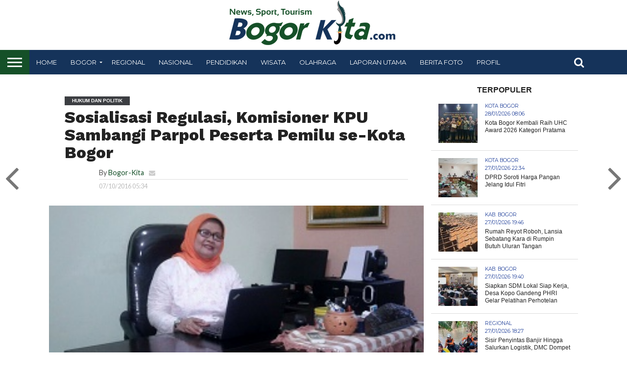

--- FILE ---
content_type: text/html; charset=UTF-8
request_url: https://bogor-kita.com/sosialisasi-regulasi-komisioner-kpu-sambangi-parpol-peserta-pemilu-se-kota-bogor/
body_size: 21600
content:
<!DOCTYPE html>
<html lang="id" prefix="og: https://ogp.me/ns#">
<head>
<meta name="google-site-verification" content="MiSuOw9bUSVOgYiZlE-JP8mpDF9OMZZ-GN9RD6jlPtQ" />
<!-- Global site tag (gtag.js) - Google Analytics -->
<script async src="https://www.googletagmanager.com/gtag/js?id=UA-169147051-1"></script>
<script>
  window.dataLayer = window.dataLayer || [];
  function gtag(){dataLayer.push(arguments);}
  gtag('js', new Date());

  gtag('config', 'UA-169147051-1');
</script>
<script data-ad-client="ca-pub-4974906602458448" async src="https://pagead2.googlesyndication.com/pagead/js/adsbygoogle.js"></script>
<script data-ad-client="ca-pub-6713004792571848" async src="https://pagead2.googlesyndication.com/pagead/js/adsbygoogle.js"></script>

<meta charset="UTF-8" >
<meta name="viewport" id="viewport" content="width=device-width, initial-scale=1.0, maximum-scale=1.0, minimum-scale=1.0, user-scalable=no" />

 

<link rel="shortcut icon" href="https://bogor-kita.com/wp-content/uploads/2020/10/favicon-7.ico" /><link rel="alternate" type="application/rss+xml" title="RSS 2.0" href="https://bogor-kita.com/feed/" />
<link rel="alternate" type="text/xml" title="RSS .92" href="https://bogor-kita.com/feed/rss/" />
<link rel="alternate" type="application/atom+xml" title="Atom 0.3" href="https://bogor-kita.com/feed/atom/" />
<link rel="pingback" href="https://bogor-kita.com/xmlrpc.php" />

<meta property="og:image" content="https://bogor-kita.com/wp-content/uploads/2016/10/KPU-kota-Bogor.jpg" />
<meta name="twitter:image" content="https://bogor-kita.com/wp-content/uploads/2016/10/KPU-kota-Bogor.jpg" />

<meta property="og:type" content="article" />
<meta property="og:description" content="BOGOR-KITA.com &#8211; Jajaran Komisioner Komisi Pemilihan Umum (KPU) Kota Bogor akan melakukan silaturahmi kepada seluruh partai politik (parpol) peserta pemilihan umum (pemilu) yang ada di Kota Bogor. Silaturahmi berlangsung mulai Selasa (4/10/2016) hingga awal November. Selain silaturahmi, komisioner KPU Kota Bogor juga akan melakukan sosialisasi terkait perubahan sejumlah regulasi dalam penyelenggaraan pemilihan umum kepala daerah [&hellip;]" />
<meta name="twitter:card" content="summary">
<meta name="twitter:url" content="https://bogor-kita.com/sosialisasi-regulasi-komisioner-kpu-sambangi-parpol-peserta-pemilu-se-kota-bogor/">
<meta name="twitter:title" content="Sosialisasi Regulasi, Komisioner KPU Sambangi Parpol Peserta Pemilu se-Kota Bogor">
<meta name="twitter:description" content="BOGOR-KITA.com &#8211; Jajaran Komisioner Komisi Pemilihan Umum (KPU) Kota Bogor akan melakukan silaturahmi kepada seluruh partai politik (parpol) peserta pemilihan umum (pemilu) yang ada di Kota Bogor. Silaturahmi berlangsung mulai Selasa (4/10/2016) hingga awal November. Selain silaturahmi, komisioner KPU Kota Bogor juga akan melakukan sosialisasi terkait perubahan sejumlah regulasi dalam penyelenggaraan pemilihan umum kepala daerah [&hellip;]">


	<style>img:is([sizes="auto" i], [sizes^="auto," i]) { contain-intrinsic-size: 3000px 1500px }</style>
	
<!-- Optimasi Mesin Pencari oleh Rank Math - https://rankmath.com/ -->
<title>Sosialisasi Regulasi, Komisioner KPU Sambangi Parpol Peserta Pemilu se-Kota Bogor - Bogor-Kita.com</title>
<meta name="description" content="BOGOR-KITA.com - Jajaran Komisioner Komisi Pemilihan Umum (KPU) Kota Bogor akan melakukan silaturahmi kepada seluruh partai politik (parpol) peserta pemilihan"/>
<meta name="robots" content="follow, index, max-snippet:-1, max-video-preview:-1, max-image-preview:large"/>
<link rel="canonical" href="https://bogor-kita.com/sosialisasi-regulasi-komisioner-kpu-sambangi-parpol-peserta-pemilu-se-kota-bogor/" />
<meta property="og:locale" content="id_ID" />
<meta property="og:type" content="article" />
<meta property="og:title" content="Sosialisasi Regulasi, Komisioner KPU Sambangi Parpol Peserta Pemilu se-Kota Bogor - Bogor-Kita.com" />
<meta property="og:description" content="BOGOR-KITA.com - Jajaran Komisioner Komisi Pemilihan Umum (KPU) Kota Bogor akan melakukan silaturahmi kepada seluruh partai politik (parpol) peserta pemilihan" />
<meta property="og:url" content="https://bogor-kita.com/sosialisasi-regulasi-komisioner-kpu-sambangi-parpol-peserta-pemilu-se-kota-bogor/" />
<meta property="og:site_name" content="Bogor-Kita.com" />
<meta property="article:tag" content="kota bogor" />
<meta property="article:tag" content="kpu" />
<meta property="article:tag" content="Pilkada" />
<meta property="article:tag" content="regulasi" />
<meta property="article:section" content="Hukum dan Politik" />
<meta property="article:published_time" content="2016-10-07T05:34:44+07:00" />
<meta name="twitter:card" content="summary_large_image" />
<meta name="twitter:title" content="Sosialisasi Regulasi, Komisioner KPU Sambangi Parpol Peserta Pemilu se-Kota Bogor - Bogor-Kita.com" />
<meta name="twitter:description" content="BOGOR-KITA.com - Jajaran Komisioner Komisi Pemilihan Umum (KPU) Kota Bogor akan melakukan silaturahmi kepada seluruh partai politik (parpol) peserta pemilihan" />
<meta name="twitter:label1" content="Ditulis oleh" />
<meta name="twitter:data1" content="Bogor-Kita" />
<meta name="twitter:label2" content="Waktunya membaca" />
<meta name="twitter:data2" content="Kurang dari semenit" />
<script type="application/ld+json" class="rank-math-schema">{"@context":"https://schema.org","@graph":[{"@type":["NewsMediaOrganization","Organization"],"@id":"https://bogor-kita.com/#organization","name":"Bogor-Kita.com","url":"https://bogor-kita.com","logo":{"@type":"ImageObject","@id":"https://bogor-kita.com/#logo","url":"https://bogor-kita.com/wp-content/uploads/2020/01/bk-logo-baru.png","contentUrl":"https://bogor-kita.com/wp-content/uploads/2020/01/bk-logo-baru.png","caption":"Bogor-Kita.com","inLanguage":"id","width":"363","height":"92"}},{"@type":"WebSite","@id":"https://bogor-kita.com/#website","url":"https://bogor-kita.com","name":"Bogor-Kita.com","publisher":{"@id":"https://bogor-kita.com/#organization"},"inLanguage":"id"},{"@type":"ImageObject","@id":"https://bogor-kita.com/wp-content/uploads/2016/10/KPU-kota-Bogor.jpg","url":"https://bogor-kita.com/wp-content/uploads/2016/10/KPU-kota-Bogor.jpg","width":"300","height":"174","inLanguage":"id"},{"@type":"WebPage","@id":"https://bogor-kita.com/sosialisasi-regulasi-komisioner-kpu-sambangi-parpol-peserta-pemilu-se-kota-bogor/#webpage","url":"https://bogor-kita.com/sosialisasi-regulasi-komisioner-kpu-sambangi-parpol-peserta-pemilu-se-kota-bogor/","name":"Sosialisasi Regulasi, Komisioner KPU Sambangi Parpol Peserta Pemilu se-Kota Bogor - Bogor-Kita.com","datePublished":"2016-10-07T05:34:44+07:00","dateModified":"2016-10-07T05:34:44+07:00","isPartOf":{"@id":"https://bogor-kita.com/#website"},"primaryImageOfPage":{"@id":"https://bogor-kita.com/wp-content/uploads/2016/10/KPU-kota-Bogor.jpg"},"inLanguage":"id"},{"@type":"Person","@id":"https://bogor-kita.com/author/petbar/","name":"Bogor-Kita","url":"https://bogor-kita.com/author/petbar/","image":{"@type":"ImageObject","@id":"https://secure.gravatar.com/avatar/97cc3d2d507dd73b9f42e02799d81110eaabb1ddc6bdc6c1a7889fab7476c278?s=96&amp;d=mm&amp;r=g","url":"https://secure.gravatar.com/avatar/97cc3d2d507dd73b9f42e02799d81110eaabb1ddc6bdc6c1a7889fab7476c278?s=96&amp;d=mm&amp;r=g","caption":"Bogor-Kita","inLanguage":"id"},"worksFor":{"@id":"https://bogor-kita.com/#organization"}},{"@type":"NewsArticle","headline":"Sosialisasi Regulasi, Komisioner KPU Sambangi Parpol Peserta Pemilu se-Kota Bogor - Bogor-Kita.com","datePublished":"2016-10-07T05:34:44+07:00","dateModified":"2016-10-07T05:34:44+07:00","author":{"@id":"https://bogor-kita.com/author/petbar/","name":"Bogor-Kita"},"publisher":{"@id":"https://bogor-kita.com/#organization"},"description":"BOGOR-KITA.com - Jajaran Komisioner Komisi Pemilihan Umum (KPU) Kota Bogor akan melakukan silaturahmi kepada seluruh partai politik (parpol) peserta pemilihan","name":"Sosialisasi Regulasi, Komisioner KPU Sambangi Parpol Peserta Pemilu se-Kota Bogor - Bogor-Kita.com","@id":"https://bogor-kita.com/sosialisasi-regulasi-komisioner-kpu-sambangi-parpol-peserta-pemilu-se-kota-bogor/#richSnippet","isPartOf":{"@id":"https://bogor-kita.com/sosialisasi-regulasi-komisioner-kpu-sambangi-parpol-peserta-pemilu-se-kota-bogor/#webpage"},"image":{"@id":"https://bogor-kita.com/wp-content/uploads/2016/10/KPU-kota-Bogor.jpg"},"inLanguage":"id","mainEntityOfPage":{"@id":"https://bogor-kita.com/sosialisasi-regulasi-komisioner-kpu-sambangi-parpol-peserta-pemilu-se-kota-bogor/#webpage"}}]}</script>
<!-- /Plugin WordPress Rank Math SEO -->

<link rel='dns-prefetch' href='//netdna.bootstrapcdn.com' />
<link rel='dns-prefetch' href='//fonts.googleapis.com' />
<link rel="alternate" type="application/rss+xml" title="Bogor-Kita.com &raquo; Feed" href="https://bogor-kita.com/feed/" />
<link rel="alternate" type="application/rss+xml" title="Bogor-Kita.com &raquo; Umpan Komentar" href="https://bogor-kita.com/comments/feed/" />
<script type="text/javascript" id="wpp-js" src="https://bogor-kita.com/wp-content/plugins/wordpress-popular-posts/assets/js/wpp.min.js?ver=7.3.5" data-sampling="0" data-sampling-rate="100" data-api-url="https://bogor-kita.com/wp-json/wordpress-popular-posts" data-post-id="7197" data-token="b63d323c5f" data-lang="0" data-debug="0"></script>
<link rel="alternate" type="application/rss+xml" title="Bogor-Kita.com &raquo; Sosialisasi Regulasi, Komisioner KPU Sambangi Parpol Peserta Pemilu se-Kota Bogor Umpan Komentar" href="https://bogor-kita.com/sosialisasi-regulasi-komisioner-kpu-sambangi-parpol-peserta-pemilu-se-kota-bogor/feed/" />
<script type="text/javascript">
/* <![CDATA[ */
window._wpemojiSettings = {"baseUrl":"https:\/\/s.w.org\/images\/core\/emoji\/16.0.1\/72x72\/","ext":".png","svgUrl":"https:\/\/s.w.org\/images\/core\/emoji\/16.0.1\/svg\/","svgExt":".svg","source":{"concatemoji":"https:\/\/bogor-kita.com\/wp-includes\/js\/wp-emoji-release.min.js?ver=6.8.3"}};
/*! This file is auto-generated */
!function(s,n){var o,i,e;function c(e){try{var t={supportTests:e,timestamp:(new Date).valueOf()};sessionStorage.setItem(o,JSON.stringify(t))}catch(e){}}function p(e,t,n){e.clearRect(0,0,e.canvas.width,e.canvas.height),e.fillText(t,0,0);var t=new Uint32Array(e.getImageData(0,0,e.canvas.width,e.canvas.height).data),a=(e.clearRect(0,0,e.canvas.width,e.canvas.height),e.fillText(n,0,0),new Uint32Array(e.getImageData(0,0,e.canvas.width,e.canvas.height).data));return t.every(function(e,t){return e===a[t]})}function u(e,t){e.clearRect(0,0,e.canvas.width,e.canvas.height),e.fillText(t,0,0);for(var n=e.getImageData(16,16,1,1),a=0;a<n.data.length;a++)if(0!==n.data[a])return!1;return!0}function f(e,t,n,a){switch(t){case"flag":return n(e,"\ud83c\udff3\ufe0f\u200d\u26a7\ufe0f","\ud83c\udff3\ufe0f\u200b\u26a7\ufe0f")?!1:!n(e,"\ud83c\udde8\ud83c\uddf6","\ud83c\udde8\u200b\ud83c\uddf6")&&!n(e,"\ud83c\udff4\udb40\udc67\udb40\udc62\udb40\udc65\udb40\udc6e\udb40\udc67\udb40\udc7f","\ud83c\udff4\u200b\udb40\udc67\u200b\udb40\udc62\u200b\udb40\udc65\u200b\udb40\udc6e\u200b\udb40\udc67\u200b\udb40\udc7f");case"emoji":return!a(e,"\ud83e\udedf")}return!1}function g(e,t,n,a){var r="undefined"!=typeof WorkerGlobalScope&&self instanceof WorkerGlobalScope?new OffscreenCanvas(300,150):s.createElement("canvas"),o=r.getContext("2d",{willReadFrequently:!0}),i=(o.textBaseline="top",o.font="600 32px Arial",{});return e.forEach(function(e){i[e]=t(o,e,n,a)}),i}function t(e){var t=s.createElement("script");t.src=e,t.defer=!0,s.head.appendChild(t)}"undefined"!=typeof Promise&&(o="wpEmojiSettingsSupports",i=["flag","emoji"],n.supports={everything:!0,everythingExceptFlag:!0},e=new Promise(function(e){s.addEventListener("DOMContentLoaded",e,{once:!0})}),new Promise(function(t){var n=function(){try{var e=JSON.parse(sessionStorage.getItem(o));if("object"==typeof e&&"number"==typeof e.timestamp&&(new Date).valueOf()<e.timestamp+604800&&"object"==typeof e.supportTests)return e.supportTests}catch(e){}return null}();if(!n){if("undefined"!=typeof Worker&&"undefined"!=typeof OffscreenCanvas&&"undefined"!=typeof URL&&URL.createObjectURL&&"undefined"!=typeof Blob)try{var e="postMessage("+g.toString()+"("+[JSON.stringify(i),f.toString(),p.toString(),u.toString()].join(",")+"));",a=new Blob([e],{type:"text/javascript"}),r=new Worker(URL.createObjectURL(a),{name:"wpTestEmojiSupports"});return void(r.onmessage=function(e){c(n=e.data),r.terminate(),t(n)})}catch(e){}c(n=g(i,f,p,u))}t(n)}).then(function(e){for(var t in e)n.supports[t]=e[t],n.supports.everything=n.supports.everything&&n.supports[t],"flag"!==t&&(n.supports.everythingExceptFlag=n.supports.everythingExceptFlag&&n.supports[t]);n.supports.everythingExceptFlag=n.supports.everythingExceptFlag&&!n.supports.flag,n.DOMReady=!1,n.readyCallback=function(){n.DOMReady=!0}}).then(function(){return e}).then(function(){var e;n.supports.everything||(n.readyCallback(),(e=n.source||{}).concatemoji?t(e.concatemoji):e.wpemoji&&e.twemoji&&(t(e.twemoji),t(e.wpemoji)))}))}((window,document),window._wpemojiSettings);
/* ]]> */
</script>
<link rel='stylesheet' id='dashicons-css' href='https://bogor-kita.com/wp-includes/css/dashicons.min.css?ver=6.8.3' type='text/css' media='all' />
<link rel='stylesheet' id='post-views-counter-frontend-css' href='https://bogor-kita.com/wp-content/plugins/post-views-counter/css/frontend.min.css?ver=1.5.6' type='text/css' media='all' />
<link rel='stylesheet' id='flex-posts-css' href='https://bogor-kita.com/wp-content/plugins/flex-posts/public/css/flex-posts.min.css?ver=1.11.0' type='text/css' media='all' />
<style id='wp-emoji-styles-inline-css' type='text/css'>

	img.wp-smiley, img.emoji {
		display: inline !important;
		border: none !important;
		box-shadow: none !important;
		height: 1em !important;
		width: 1em !important;
		margin: 0 0.07em !important;
		vertical-align: -0.1em !important;
		background: none !important;
		padding: 0 !important;
	}
</style>
<link rel='stylesheet' id='wp-block-library-css' href='https://bogor-kita.com/wp-includes/css/dist/block-library/style.min.css?ver=6.8.3' type='text/css' media='all' />
<style id='classic-theme-styles-inline-css' type='text/css'>
/*! This file is auto-generated */
.wp-block-button__link{color:#fff;background-color:#32373c;border-radius:9999px;box-shadow:none;text-decoration:none;padding:calc(.667em + 2px) calc(1.333em + 2px);font-size:1.125em}.wp-block-file__button{background:#32373c;color:#fff;text-decoration:none}
</style>
<style id='pdfemb-pdf-embedder-viewer-style-inline-css' type='text/css'>
.wp-block-pdfemb-pdf-embedder-viewer{max-width:none}

</style>
<style id='global-styles-inline-css' type='text/css'>
:root{--wp--preset--aspect-ratio--square: 1;--wp--preset--aspect-ratio--4-3: 4/3;--wp--preset--aspect-ratio--3-4: 3/4;--wp--preset--aspect-ratio--3-2: 3/2;--wp--preset--aspect-ratio--2-3: 2/3;--wp--preset--aspect-ratio--16-9: 16/9;--wp--preset--aspect-ratio--9-16: 9/16;--wp--preset--color--black: #000000;--wp--preset--color--cyan-bluish-gray: #abb8c3;--wp--preset--color--white: #ffffff;--wp--preset--color--pale-pink: #f78da7;--wp--preset--color--vivid-red: #cf2e2e;--wp--preset--color--luminous-vivid-orange: #ff6900;--wp--preset--color--luminous-vivid-amber: #fcb900;--wp--preset--color--light-green-cyan: #7bdcb5;--wp--preset--color--vivid-green-cyan: #00d084;--wp--preset--color--pale-cyan-blue: #8ed1fc;--wp--preset--color--vivid-cyan-blue: #0693e3;--wp--preset--color--vivid-purple: #9b51e0;--wp--preset--gradient--vivid-cyan-blue-to-vivid-purple: linear-gradient(135deg,rgba(6,147,227,1) 0%,rgb(155,81,224) 100%);--wp--preset--gradient--light-green-cyan-to-vivid-green-cyan: linear-gradient(135deg,rgb(122,220,180) 0%,rgb(0,208,130) 100%);--wp--preset--gradient--luminous-vivid-amber-to-luminous-vivid-orange: linear-gradient(135deg,rgba(252,185,0,1) 0%,rgba(255,105,0,1) 100%);--wp--preset--gradient--luminous-vivid-orange-to-vivid-red: linear-gradient(135deg,rgba(255,105,0,1) 0%,rgb(207,46,46) 100%);--wp--preset--gradient--very-light-gray-to-cyan-bluish-gray: linear-gradient(135deg,rgb(238,238,238) 0%,rgb(169,184,195) 100%);--wp--preset--gradient--cool-to-warm-spectrum: linear-gradient(135deg,rgb(74,234,220) 0%,rgb(151,120,209) 20%,rgb(207,42,186) 40%,rgb(238,44,130) 60%,rgb(251,105,98) 80%,rgb(254,248,76) 100%);--wp--preset--gradient--blush-light-purple: linear-gradient(135deg,rgb(255,206,236) 0%,rgb(152,150,240) 100%);--wp--preset--gradient--blush-bordeaux: linear-gradient(135deg,rgb(254,205,165) 0%,rgb(254,45,45) 50%,rgb(107,0,62) 100%);--wp--preset--gradient--luminous-dusk: linear-gradient(135deg,rgb(255,203,112) 0%,rgb(199,81,192) 50%,rgb(65,88,208) 100%);--wp--preset--gradient--pale-ocean: linear-gradient(135deg,rgb(255,245,203) 0%,rgb(182,227,212) 50%,rgb(51,167,181) 100%);--wp--preset--gradient--electric-grass: linear-gradient(135deg,rgb(202,248,128) 0%,rgb(113,206,126) 100%);--wp--preset--gradient--midnight: linear-gradient(135deg,rgb(2,3,129) 0%,rgb(40,116,252) 100%);--wp--preset--font-size--small: 13px;--wp--preset--font-size--medium: 20px;--wp--preset--font-size--large: 36px;--wp--preset--font-size--x-large: 42px;--wp--preset--spacing--20: 0.44rem;--wp--preset--spacing--30: 0.67rem;--wp--preset--spacing--40: 1rem;--wp--preset--spacing--50: 1.5rem;--wp--preset--spacing--60: 2.25rem;--wp--preset--spacing--70: 3.38rem;--wp--preset--spacing--80: 5.06rem;--wp--preset--shadow--natural: 6px 6px 9px rgba(0, 0, 0, 0.2);--wp--preset--shadow--deep: 12px 12px 50px rgba(0, 0, 0, 0.4);--wp--preset--shadow--sharp: 6px 6px 0px rgba(0, 0, 0, 0.2);--wp--preset--shadow--outlined: 6px 6px 0px -3px rgba(255, 255, 255, 1), 6px 6px rgba(0, 0, 0, 1);--wp--preset--shadow--crisp: 6px 6px 0px rgba(0, 0, 0, 1);}:where(.is-layout-flex){gap: 0.5em;}:where(.is-layout-grid){gap: 0.5em;}body .is-layout-flex{display: flex;}.is-layout-flex{flex-wrap: wrap;align-items: center;}.is-layout-flex > :is(*, div){margin: 0;}body .is-layout-grid{display: grid;}.is-layout-grid > :is(*, div){margin: 0;}:where(.wp-block-columns.is-layout-flex){gap: 2em;}:where(.wp-block-columns.is-layout-grid){gap: 2em;}:where(.wp-block-post-template.is-layout-flex){gap: 1.25em;}:where(.wp-block-post-template.is-layout-grid){gap: 1.25em;}.has-black-color{color: var(--wp--preset--color--black) !important;}.has-cyan-bluish-gray-color{color: var(--wp--preset--color--cyan-bluish-gray) !important;}.has-white-color{color: var(--wp--preset--color--white) !important;}.has-pale-pink-color{color: var(--wp--preset--color--pale-pink) !important;}.has-vivid-red-color{color: var(--wp--preset--color--vivid-red) !important;}.has-luminous-vivid-orange-color{color: var(--wp--preset--color--luminous-vivid-orange) !important;}.has-luminous-vivid-amber-color{color: var(--wp--preset--color--luminous-vivid-amber) !important;}.has-light-green-cyan-color{color: var(--wp--preset--color--light-green-cyan) !important;}.has-vivid-green-cyan-color{color: var(--wp--preset--color--vivid-green-cyan) !important;}.has-pale-cyan-blue-color{color: var(--wp--preset--color--pale-cyan-blue) !important;}.has-vivid-cyan-blue-color{color: var(--wp--preset--color--vivid-cyan-blue) !important;}.has-vivid-purple-color{color: var(--wp--preset--color--vivid-purple) !important;}.has-black-background-color{background-color: var(--wp--preset--color--black) !important;}.has-cyan-bluish-gray-background-color{background-color: var(--wp--preset--color--cyan-bluish-gray) !important;}.has-white-background-color{background-color: var(--wp--preset--color--white) !important;}.has-pale-pink-background-color{background-color: var(--wp--preset--color--pale-pink) !important;}.has-vivid-red-background-color{background-color: var(--wp--preset--color--vivid-red) !important;}.has-luminous-vivid-orange-background-color{background-color: var(--wp--preset--color--luminous-vivid-orange) !important;}.has-luminous-vivid-amber-background-color{background-color: var(--wp--preset--color--luminous-vivid-amber) !important;}.has-light-green-cyan-background-color{background-color: var(--wp--preset--color--light-green-cyan) !important;}.has-vivid-green-cyan-background-color{background-color: var(--wp--preset--color--vivid-green-cyan) !important;}.has-pale-cyan-blue-background-color{background-color: var(--wp--preset--color--pale-cyan-blue) !important;}.has-vivid-cyan-blue-background-color{background-color: var(--wp--preset--color--vivid-cyan-blue) !important;}.has-vivid-purple-background-color{background-color: var(--wp--preset--color--vivid-purple) !important;}.has-black-border-color{border-color: var(--wp--preset--color--black) !important;}.has-cyan-bluish-gray-border-color{border-color: var(--wp--preset--color--cyan-bluish-gray) !important;}.has-white-border-color{border-color: var(--wp--preset--color--white) !important;}.has-pale-pink-border-color{border-color: var(--wp--preset--color--pale-pink) !important;}.has-vivid-red-border-color{border-color: var(--wp--preset--color--vivid-red) !important;}.has-luminous-vivid-orange-border-color{border-color: var(--wp--preset--color--luminous-vivid-orange) !important;}.has-luminous-vivid-amber-border-color{border-color: var(--wp--preset--color--luminous-vivid-amber) !important;}.has-light-green-cyan-border-color{border-color: var(--wp--preset--color--light-green-cyan) !important;}.has-vivid-green-cyan-border-color{border-color: var(--wp--preset--color--vivid-green-cyan) !important;}.has-pale-cyan-blue-border-color{border-color: var(--wp--preset--color--pale-cyan-blue) !important;}.has-vivid-cyan-blue-border-color{border-color: var(--wp--preset--color--vivid-cyan-blue) !important;}.has-vivid-purple-border-color{border-color: var(--wp--preset--color--vivid-purple) !important;}.has-vivid-cyan-blue-to-vivid-purple-gradient-background{background: var(--wp--preset--gradient--vivid-cyan-blue-to-vivid-purple) !important;}.has-light-green-cyan-to-vivid-green-cyan-gradient-background{background: var(--wp--preset--gradient--light-green-cyan-to-vivid-green-cyan) !important;}.has-luminous-vivid-amber-to-luminous-vivid-orange-gradient-background{background: var(--wp--preset--gradient--luminous-vivid-amber-to-luminous-vivid-orange) !important;}.has-luminous-vivid-orange-to-vivid-red-gradient-background{background: var(--wp--preset--gradient--luminous-vivid-orange-to-vivid-red) !important;}.has-very-light-gray-to-cyan-bluish-gray-gradient-background{background: var(--wp--preset--gradient--very-light-gray-to-cyan-bluish-gray) !important;}.has-cool-to-warm-spectrum-gradient-background{background: var(--wp--preset--gradient--cool-to-warm-spectrum) !important;}.has-blush-light-purple-gradient-background{background: var(--wp--preset--gradient--blush-light-purple) !important;}.has-blush-bordeaux-gradient-background{background: var(--wp--preset--gradient--blush-bordeaux) !important;}.has-luminous-dusk-gradient-background{background: var(--wp--preset--gradient--luminous-dusk) !important;}.has-pale-ocean-gradient-background{background: var(--wp--preset--gradient--pale-ocean) !important;}.has-electric-grass-gradient-background{background: var(--wp--preset--gradient--electric-grass) !important;}.has-midnight-gradient-background{background: var(--wp--preset--gradient--midnight) !important;}.has-small-font-size{font-size: var(--wp--preset--font-size--small) !important;}.has-medium-font-size{font-size: var(--wp--preset--font-size--medium) !important;}.has-large-font-size{font-size: var(--wp--preset--font-size--large) !important;}.has-x-large-font-size{font-size: var(--wp--preset--font-size--x-large) !important;}
:where(.wp-block-post-template.is-layout-flex){gap: 1.25em;}:where(.wp-block-post-template.is-layout-grid){gap: 1.25em;}
:where(.wp-block-columns.is-layout-flex){gap: 2em;}:where(.wp-block-columns.is-layout-grid){gap: 2em;}
:root :where(.wp-block-pullquote){font-size: 1.5em;line-height: 1.6;}
</style>
<link rel='stylesheet' id='wordpress-popular-posts-css-css' href='https://bogor-kita.com/wp-content/plugins/wordpress-popular-posts/assets/css/wpp.css?ver=7.3.5' type='text/css' media='all' />
<link rel='stylesheet' id='mvp-reset-css' href='https://bogor-kita.com/wp-content/themes/flex-mag/css/reset.css?ver=6.8.3' type='text/css' media='all' />
<link rel='stylesheet' id='mvp-fontawesome-css' href='//netdna.bootstrapcdn.com/font-awesome/4.7.0/css/font-awesome.css?ver=6.8.3' type='text/css' media='all' />
<link rel='stylesheet' id='mvp-style-css' href='https://bogor-kita.com/wp-content/themes/flex-mag/style.css?ver=6.8.3' type='text/css' media='all' />
<!--[if lt IE 10]>
<link rel='stylesheet' id='mvp-iecss-css' href='https://bogor-kita.com/wp-content/themes/flex-mag/css/iecss.css?ver=6.8.3' type='text/css' media='all' />
<![endif]-->
<link rel='stylesheet' id='mvp-fonts-css' href='//fonts.googleapis.com/css?family=Oswald%3A400%2C700%7CLato%3A400%2C700%7CWork+Sans%3A900%7CMontserrat%3A400%2C700%7COpen+Sans%3A800%7CPlayfair+Display%3A400%2C700%2C900%7CQuicksand%7CRaleway%3A200%2C400%2C700%7CRoboto+Slab%3A400%2C700%7CWork+Sans%3A100%2C200%2C300%2C400%2C500%2C600%2C700%2C800%2C900%7CArial%3A100%2C200%2C300%2C400%2C500%2C600%2C700%2C800%2C900%7CWork+Sans%3A100%2C200%2C300%2C400%2C500%2C600%2C700%2C800%2C900%7CLato%3A100%2C200%2C300%2C400%2C500%2C600%2C700%2C800%2C900%7CMontserrat%3A100%2C200%2C300%2C400%2C500%2C600%2C700%2C800%2C900%26subset%3Dlatin%2Clatin-ext%2Ccyrillic%2Ccyrillic-ext%2Cgreek-ext%2Cgreek%2Cvietnamese' type='text/css' media='all' />
<link rel='stylesheet' id='mvp-media-queries-css' href='https://bogor-kita.com/wp-content/themes/flex-mag/css/media-queries.css?ver=6.8.3' type='text/css' media='all' />
<style id='rocket-lazyload-inline-css' type='text/css'>
.rll-youtube-player{position:relative;padding-bottom:56.23%;height:0;overflow:hidden;max-width:100%;}.rll-youtube-player:focus-within{outline: 2px solid currentColor;outline-offset: 5px;}.rll-youtube-player iframe{position:absolute;top:0;left:0;width:100%;height:100%;z-index:100;background:0 0}.rll-youtube-player img{bottom:0;display:block;left:0;margin:auto;max-width:100%;width:100%;position:absolute;right:0;top:0;border:none;height:auto;-webkit-transition:.4s all;-moz-transition:.4s all;transition:.4s all}.rll-youtube-player img:hover{-webkit-filter:brightness(75%)}.rll-youtube-player .play{height:100%;width:100%;left:0;top:0;position:absolute;background:url(https://bogor-kita.com/wp-content/plugins/rocket-lazy-load/assets/img/youtube.png) no-repeat center;background-color: transparent !important;cursor:pointer;border:none;}
</style>
<script type="text/javascript" id="post-views-counter-frontend-js-before">
/* <![CDATA[ */
var pvcArgsFrontend = {"mode":"js","postID":7197,"requestURL":"https:\/\/bogor-kita.com\/wp-admin\/admin-ajax.php","nonce":"b9524caef0","dataStorage":"cookies","multisite":false,"path":"\/","domain":""};
/* ]]> */
</script>
<script type="text/javascript" src="https://bogor-kita.com/wp-content/plugins/post-views-counter/js/frontend.min.js?ver=1.5.6" id="post-views-counter-frontend-js"></script>
<script type="text/javascript" src="https://bogor-kita.com/wp-includes/js/jquery/jquery.min.js?ver=3.7.1" id="jquery-core-js"></script>
<script type="text/javascript" src="https://bogor-kita.com/wp-includes/js/jquery/jquery-migrate.min.js?ver=3.4.1" id="jquery-migrate-js"></script>
<link rel="https://api.w.org/" href="https://bogor-kita.com/wp-json/" /><link rel="alternate" title="JSON" type="application/json" href="https://bogor-kita.com/wp-json/wp/v2/posts/7197" /><link rel="EditURI" type="application/rsd+xml" title="RSD" href="https://bogor-kita.com/xmlrpc.php?rsd" />
<meta name="generator" content="WordPress 6.8.3" />
<link rel='shortlink' href='https://bogor-kita.com/?p=7197' />
<link rel="alternate" title="oEmbed (JSON)" type="application/json+oembed" href="https://bogor-kita.com/wp-json/oembed/1.0/embed?url=https%3A%2F%2Fbogor-kita.com%2Fsosialisasi-regulasi-komisioner-kpu-sambangi-parpol-peserta-pemilu-se-kota-bogor%2F" />
<link rel="alternate" title="oEmbed (XML)" type="text/xml+oembed" href="https://bogor-kita.com/wp-json/oembed/1.0/embed?url=https%3A%2F%2Fbogor-kita.com%2Fsosialisasi-regulasi-komisioner-kpu-sambangi-parpol-peserta-pemilu-se-kota-bogor%2F&#038;format=xml" />
            <style id="wpp-loading-animation-styles">@-webkit-keyframes bgslide{from{background-position-x:0}to{background-position-x:-200%}}@keyframes bgslide{from{background-position-x:0}to{background-position-x:-200%}}.wpp-widget-block-placeholder,.wpp-shortcode-placeholder{margin:0 auto;width:60px;height:3px;background:#dd3737;background:linear-gradient(90deg,#dd3737 0%,#571313 10%,#dd3737 100%);background-size:200% auto;border-radius:3px;-webkit-animation:bgslide 1s infinite linear;animation:bgslide 1s infinite linear}</style>
            
<style type='text/css'>

#wallpaper {
	background: url() no-repeat 50% 0;
	}
body,
.blog-widget-text p,
.feat-widget-text p,
.post-info-right,
span.post-excerpt,
span.feat-caption,
span.soc-count-text,
#content-main p,
#commentspopup .comments-pop,
.archive-list-text p,
.author-box-bot p,
#post-404 p,
.foot-widget,
#home-feat-text p,
.feat-top2-left-text p,
.feat-wide1-text p,
.feat-wide4-text p,
#content-main table,
.foot-copy p,
.video-main-text p {
	font-family: 'Lato', sans-serif;
	}

a,
a:visited,
.post-info-name a {
	color: #155028;
	}

a:hover {
	color: #21409a;
	}

.fly-but-wrap,
span.feat-cat,
span.post-head-cat,
.prev-next-text a,
.prev-next-text a:visited,
.prev-next-text a:hover {
	background: #3c3e42;
	}

.fly-but-wrap {
	background: #155028;
	}

.fly-but-wrap span {
	background: #ffffff;
	}

.woocommerce .star-rating span:before {
	color: #3c3e42;
	}

.woocommerce .widget_price_filter .ui-slider .ui-slider-range,
.woocommerce .widget_price_filter .ui-slider .ui-slider-handle {
	background-color: #3c3e42;
	}

.woocommerce span.onsale,
.woocommerce #respond input#submit.alt,
.woocommerce a.button.alt,
.woocommerce button.button.alt,
.woocommerce input.button.alt,
.woocommerce #respond input#submit.alt:hover,
.woocommerce a.button.alt:hover,
.woocommerce button.button.alt:hover,
.woocommerce input.button.alt:hover {
	background-color: #3c3e42;
	}

span.post-header {
	border-top: 4px solid #3c3e42;
	}

#main-nav-wrap,
nav.main-menu-wrap,
.nav-logo,
.nav-right-wrap,
.nav-menu-out,
.nav-logo-out,
#head-main-top {
	-webkit-backface-visibility: hidden;
	background: #15335a;
	}

nav.main-menu-wrap ul li a,
.nav-menu-out:hover ul li:hover a,
.nav-menu-out:hover span.nav-search-but:hover i,
.nav-menu-out:hover span.nav-soc-but:hover i,
span.nav-search-but i,
span.nav-soc-but i {
	color: #ffffff;
	}

.nav-menu-out:hover li.menu-item-has-children:hover a:after,
nav.main-menu-wrap ul li.menu-item-has-children a:after {
	border-color: #ffffff transparent transparent transparent;
	}

.nav-menu-out:hover ul li a,
.nav-menu-out:hover span.nav-search-but i,
.nav-menu-out:hover span.nav-soc-but i {
	color: #c9c9c9;
	}

.nav-menu-out:hover li.menu-item-has-children a:after {
	border-color: #c9c9c9 transparent transparent transparent;
	}

.nav-menu-out:hover ul li ul.mega-list li a,
.side-list-text p,
.row-widget-text p,
.blog-widget-text h2,
.feat-widget-text h2,
.archive-list-text h2,
h2.author-list-head a,
.mvp-related-text a {
	color: #222222;
	}

ul.mega-list li:hover a,
ul.side-list li:hover .side-list-text p,
ul.row-widget-list li:hover .row-widget-text p,
ul.blog-widget-list li:hover .blog-widget-text h2,
.feat-widget-wrap:hover .feat-widget-text h2,
ul.archive-list li:hover .archive-list-text h2,
ul.archive-col-list li:hover .archive-list-text h2,
h2.author-list-head a:hover,
.mvp-related-posts ul li:hover .mvp-related-text a {
	color: #999999 !important;
	}

span.more-posts-text,
a.inf-more-but,
#comments-button a,
#comments-button span.comment-but-text {
	border: 1px solid #155028;
	}

span.more-posts-text,
a.inf-more-but,
#comments-button a,
#comments-button span.comment-but-text {
	color: #155028 !important;
	}

#comments-button a:hover,
#comments-button span.comment-but-text:hover,
a.inf-more-but:hover,
span.more-posts-text:hover {
	background: #155028;
	}

nav.main-menu-wrap ul li a,
ul.col-tabs li a,
nav.fly-nav-menu ul li a,
.foot-menu .menu li a {
	font-family: 'Montserrat', sans-serif;
	}

.feat-top2-right-text h2,
.side-list-text p,
.side-full-text p,
.row-widget-text p,
.feat-widget-text h2,
.blog-widget-text h2,
.prev-next-text a,
.prev-next-text a:visited,
.prev-next-text a:hover,
span.post-header,
.archive-list-text h2,
#woo-content h1.page-title,
.woocommerce div.product .product_title,
.woocommerce ul.products li.product h3,
.video-main-text h2,
.mvp-related-text a {
	font-family: 'Arial', sans-serif;
	}

.feat-wide-sub-text h2,
#home-feat-text h2,
.feat-top2-left-text h2,
.feat-wide1-text h2,
.feat-wide4-text h2,
.feat-wide5-text h2,
h1.post-title,
#content-main h1.post-title,
#post-404 h1,
h1.post-title-wide,
#content-main blockquote p,
#commentspopup #content-main h1 {
	font-family: 'Work Sans', sans-serif;
	}

h3.home-feat-title,
h3.side-list-title,
#infscr-loading,
.score-nav-menu select,
h1.cat-head,
h1.arch-head,
h2.author-list-head,
h3.foot-head,
.woocommerce ul.product_list_widget span.product-title,
.woocommerce ul.product_list_widget li a,
.woocommerce #reviews #comments ol.commentlist li .comment-text p.meta,
.woocommerce .related h2,
.woocommerce div.product .woocommerce-tabs .panel h2,
.woocommerce div.product .product_title,
#content-main h1,
#content-main h2,
#content-main h3,
#content-main h4,
#content-main h5,
#content-main h6 {
	font-family: 'Work Sans', sans-serif;
	}

</style>
	
<style type="text/css">


.post-cont-out,
.post-cont-in {
	margin-right: 0;
	}

.nav-links {
	display: none;
	}







.nav-left-wrap {
	width: 60px;
	}
.nav-logo-out {
	margin-left: -60px;
	}
.nav-logo-in {
	margin-left: 60px;
	}
.nav-logo-show {
	padding-right: 20px;
	width: 200px;
	height: 50px;
	}
.nav-logo-show img {
	width: auto;
	}
.nav-left-width {
	width: 280px !important;
	}
.nav-logo-out-fade {
	margin-left: -280px;
	}
.nav-logo-in-fade {
	margin-left: 280px;
	}
	

h3.home-feat-title, h3.side-list-title, #infscr-loading, .score-nav-menu select, h1.cat-head, h1.arch-head, h2.author-list-head, h3.foot-head, .woocommerce ul.product_list_widget span.product-title, .woocommerce ul.product_list_widget li a, .woocommerce #reviews #comments ol.commentlist li .comment-text p.meta, .woocommerce .related h2, .woocommerce div.product .woocommerce-tabs .panel h2, .woocommerce div.product .product_title, #content-main h1, #content-main h2, #content-main h3, #content-main h4, #content-main h5, #content-main h6 {
    font-family: arial;
}

#head-main-top {
    width: 100%;
    z-index: 99999;
    margin-bottom: 10px;
}

.logo-wide-wrap {
    line-height: 0;
    margin-top: 0px;
    text-align: center;
    width: 100%;
    background: #fff;
}

.blog-widget-text p, .feat-widget-text p {
    color: #3c3e42;
    float: left;
    font-size: 15px;
    font-weight: 400;
    line-height: 130%;
    margin-top: 5px;
    width: 100%;
}
span.side-list-cat {
    color: #21409a;
    float: left;
    font-family: 'Montserrat', sans-serif;
    font-size: .65rem;
    font-weight: 400;
    line-height: 100%;
    margin-bottom: 6px;
    text-transform: uppercase;
    width: 100%;
}

.feat-widget-text h2, .blog-widget-text h2 {
    float: left;
    line-height: 130%;
    width: 100%;
    font-weight: bold;
}

.feat-widget-text h2, .blog-widget-text h2 {
    float: left;
    line-height: 130%;
    width: 100%;
    font-weight: bold;
    color: #155028;
}
.blog-widget-img {
	border-radius:8px;
	line-height: 0;
	margin-right: 3.11041990669%; /* 20px / 643px */
	overflow: hidden;
	width: 34.2146189736%; /* 220px / 643px */
	}
@media screen and (max-width: 1249px) and (min-width: 1100px)
constructed stylesheet
.side-list-text p {
    font-size: .95rem;
}
.home-title-wrap {
    margin-bottom: 0px;
    width: 100%;
}
#home-mid-wrap {
    background: #fff;
    padding-top: 0px;
    width: 100%;
}
.side-title-wrap {
    margin-bottom: 5px;
    margin-top: 8px;
    text-align: center;
}

 .home-title-wrap {
    margin-bottom: 15px;
    margin-top: -21px;
    text-align: center;
}
span.more-posts-text, a.inf-more-but, #comments-button a, #comments-button span.comment-but-text {
    color: #155028!important;
}
span.more-posts-text, a.inf-more-but, #comments-button a, #comments-button span.comment-but-text {
    border: 1px solid #155028;
}
#foot-top-wrap {
    width: 100%;
    display: none;
}
#foot-bot-wrap {
    background: #15335a;
    width: 100%;
}
#home-main-wrap {
    width: 100%;
    margin-top: 0px;
}
.home-wrap-out1 {
    margin-top: 15px;
}
.home-tut-wrap {
    margin-bottom: 24px;
    margin-top: 0px;
    text-align: center;
    width: 100%;
}
.home-prof-wrap {
    margin-bottom: 11px;
    margin-top: 22px;
    text-align: center;
    width: 100%;
}
span.feat-cat {
    line-height: 130%;
    font-size: .55rem;
}
span.feat-cat {
background: #155028;
opacity: 0.7;
}

#feat-top-wrap .feat-info-wrap {
    top: 5px;
    right: 5px;
    display: none;
}
.feat-info-views, .feat-info-comm {
display:none;
}

#content-main #post-feat-img {
   margin-bottom: 0px;
}
</style>

      <meta name="onesignal" content="wordpress-plugin"/>
            <script>

      window.OneSignalDeferred = window.OneSignalDeferred || [];

      OneSignalDeferred.push(function(OneSignal) {
        var oneSignal_options = {};
        window._oneSignalInitOptions = oneSignal_options;

        oneSignal_options['serviceWorkerParam'] = { scope: '/' };
oneSignal_options['serviceWorkerPath'] = 'OneSignalSDKWorker.js.php';

        OneSignal.Notifications.setDefaultUrl("https://bogor-kita.com");

        oneSignal_options['wordpress'] = true;
oneSignal_options['appId'] = '133f0365-59ed-4e7e-8bb9-e1c3e6083713';
oneSignal_options['allowLocalhostAsSecureOrigin'] = true;
oneSignal_options['welcomeNotification'] = { };
oneSignal_options['welcomeNotification']['title'] = "bogor-kita.com";
oneSignal_options['welcomeNotification']['message'] = "Terimakasih telah berlangganan Bogor-Kita.com. Layanan ini gratis loh.";
oneSignal_options['path'] = "https://bogor-kita.com/wp-content/plugins/onesignal-free-web-push-notifications/sdk_files/";
oneSignal_options['promptOptions'] = { };
oneSignal_options['promptOptions']['actionMessage'] = "Klik setuju untuk berlangganan artikel bogor-kita.com secara gratis!";
oneSignal_options['promptOptions']['acceptButtonText'] = "Setuju";
oneSignal_options['promptOptions']['cancelButtonText'] = "Tidak";
oneSignal_options['notifyButton'] = { };
oneSignal_options['notifyButton']['enable'] = true;
oneSignal_options['notifyButton']['position'] = 'bottom-right';
oneSignal_options['notifyButton']['theme'] = 'default';
oneSignal_options['notifyButton']['size'] = 'medium';
oneSignal_options['notifyButton']['showCredit'] = true;
oneSignal_options['notifyButton']['text'] = {};
oneSignal_options['notifyButton']['text']['tip.state.unsubscribed'] = 'Berlangganan Artikel gratis!';
              OneSignal.init(window._oneSignalInitOptions);
              OneSignal.Slidedown.promptPush()      });

      function documentInitOneSignal() {
        var oneSignal_elements = document.getElementsByClassName("OneSignal-prompt");

        var oneSignalLinkClickHandler = function(event) { OneSignal.Notifications.requestPermission(); event.preventDefault(); };        for(var i = 0; i < oneSignal_elements.length; i++)
          oneSignal_elements[i].addEventListener('click', oneSignalLinkClickHandler, false);
      }

      if (document.readyState === 'complete') {
           documentInitOneSignal();
      }
      else {
           window.addEventListener("load", function(event){
               documentInitOneSignal();
          });
      }
    </script>
<noscript><style id="rocket-lazyload-nojs-css">.rll-youtube-player, [data-lazy-src]{display:none !important;}</style></noscript>
</head>

<body class="wp-singular post-template-default single single-post postid-7197 single-format-standard wp-theme-flex-mag">
	<div id="site" class="left relative">
		<div id="site-wrap" class="left relative">
						<div id="fly-wrap">
	<div class="fly-wrap-out">
		<div class="fly-side-wrap">
			<ul class="fly-bottom-soc left relative">
																																									<li class="rss-soc">
						<a href="https://bogor-kita.com/feed/rss/" target="_blank">
						<i class="fa fa-rss fa-2"></i>
						</a>
					</li>
							</ul>
		</div><!--fly-side-wrap-->
		<div class="fly-wrap-in">
			<div id="fly-menu-wrap">
				<nav class="fly-nav-menu left relative">
					<div class="menu-main-menu-container"><ul id="menu-main-menu" class="menu"><li id="menu-item-60570" class="menu-item menu-item-type-post_type menu-item-object-page menu-item-home menu-item-60570"><a href="https://bogor-kita.com/">Home</a></li>
<li id="menu-item-40655" class="menu-item menu-item-type-custom menu-item-object-custom menu-item-has-children menu-item-40655"><a href="#">Bogor</a>
<ul class="sub-menu">
	<li id="menu-item-4011" class="menu-item menu-item-type-taxonomy menu-item-object-category menu-item-4011"><a href="https://bogor-kita.com/category/bogor/c323-kab-bogor/">Kab. Bogor</a></li>
	<li id="menu-item-4010" class="menu-item menu-item-type-taxonomy menu-item-object-category menu-item-4010"><a href="https://bogor-kita.com/category/bogor/c32-kota-bogor/">Kota Bogor</a></li>
</ul>
</li>
<li id="menu-item-48426" class="menu-item menu-item-type-taxonomy menu-item-object-category menu-item-48426"><a href="https://bogor-kita.com/category/c40-regional/">Regional</a></li>
<li id="menu-item-18729" class="menu-item menu-item-type-taxonomy menu-item-object-category menu-item-18729"><a href="https://bogor-kita.com/category/c36-nasional/">Nasional</a></li>
<li id="menu-item-4005" class="menu-item menu-item-type-taxonomy menu-item-object-category menu-item-4005"><a href="https://bogor-kita.com/category/c43-pendidikan/">Pendidikan</a></li>
<li id="menu-item-4006" class="menu-item menu-item-type-taxonomy menu-item-object-category menu-item-4006"><a href="https://bogor-kita.com/category/c39-wisata/">Wisata</a></li>
<li id="menu-item-40657" class="menu-item menu-item-type-taxonomy menu-item-object-category menu-item-40657"><a href="https://bogor-kita.com/category/olahraga/">Olahraga</a></li>
<li id="menu-item-69340" class="menu-item menu-item-type-taxonomy menu-item-object-category current-post-ancestor menu-item-69340"><a href="https://bogor-kita.com/category/laporan-utama/">Laporan Utama</a></li>
<li id="menu-item-92270" class="menu-item menu-item-type-taxonomy menu-item-object-category menu-item-92270"><a href="https://bogor-kita.com/category/berita-foto/">Berita Foto</a></li>
<li id="menu-item-4009" class="menu-item menu-item-type-taxonomy menu-item-object-category menu-item-4009"><a href="https://bogor-kita.com/category/c38-profil/">Profil</a></li>
</ul></div>				</nav>
			</div><!--fly-menu-wrap-->
		</div><!--fly-wrap-in-->
	</div><!--fly-wrap-out-->
</div><!--fly-wrap-->			<div id="head-main-wrap" class="left relative">
				<div id="head-main-top" class="left relative">
																																<div class="logo-wide-wrap left relative">
															<a itemprop="url" href="https://bogor-kita.com/"><img itemprop="logo" src="data:image/svg+xml,%3Csvg%20xmlns='http://www.w3.org/2000/svg'%20viewBox='0%200%200%200'%3E%3C/svg%3E" alt="Bogor-Kita.com" data-rjs="2" data-lazy-src="https://bogor-kita.com/wp-content/uploads/2020/10/bk-logo-baru.png" /><noscript><img itemprop="logo" src="https://bogor-kita.com/wp-content/uploads/2020/10/bk-logo-baru.png" alt="Bogor-Kita.com" data-rjs="2" /></noscript></a>
																						<h2 class="mvp-logo-title">Bogor-Kita.com</h2>
													</div><!--logo-wide-wrap-->
									</div><!--head-main-top-->
				<div id="main-nav-wrap">
					<div class="nav-out">
						<div class="nav-in">
							<div id="main-nav-cont" class="left" itemscope itemtype="http://schema.org/Organization">
								<div class="nav-logo-out">
									<div class="nav-left-wrap left relative">
										<div class="fly-but-wrap left relative">
											<span></span>
											<span></span>
											<span></span>
											<span></span>
										</div><!--fly-but-wrap-->
																					<div class="nav-logo-fade left">
																									<a href="https://bogor-kita.com/"><img src="data:image/svg+xml,%3Csvg%20xmlns='http://www.w3.org/2000/svg'%20viewBox='0%200%200%200'%3E%3C/svg%3E" alt="Bogor-Kita.com" data-rjs="2" data-lazy-src="https://bogor-kita.com/wp-content/uploads/2020/10/bk-logo-baru-white.png" /><noscript><img src="https://bogor-kita.com/wp-content/uploads/2020/10/bk-logo-baru-white.png" alt="Bogor-Kita.com" data-rjs="2" /></noscript></a>
																							</div><!--nav-logo-fade-->
																			</div><!--nav-left-wrap-->
									<div class="nav-logo-in">
										<div class="nav-menu-out">
											<div class="nav-menu-in">
												<nav class="main-menu-wrap left">
													<div class="menu-main-menu-container"><ul id="menu-main-menu-1" class="menu"><li class="menu-item menu-item-type-post_type menu-item-object-page menu-item-home menu-item-60570"><a href="https://bogor-kita.com/">Home</a></li>
<li class="menu-item menu-item-type-custom menu-item-object-custom menu-item-has-children menu-item-40655"><a href="#">Bogor</a>
<ul class="sub-menu">
	<li class="menu-item menu-item-type-taxonomy menu-item-object-category menu-item-4011"><a href="https://bogor-kita.com/category/bogor/c323-kab-bogor/">Kab. Bogor</a></li>
	<li class="menu-item menu-item-type-taxonomy menu-item-object-category menu-item-4010"><a href="https://bogor-kita.com/category/bogor/c32-kota-bogor/">Kota Bogor</a></li>
</ul>
</li>
<li class="menu-item menu-item-type-taxonomy menu-item-object-category menu-item-48426"><a href="https://bogor-kita.com/category/c40-regional/">Regional</a></li>
<li class="menu-item menu-item-type-taxonomy menu-item-object-category menu-item-18729"><a href="https://bogor-kita.com/category/c36-nasional/">Nasional</a></li>
<li class="menu-item menu-item-type-taxonomy menu-item-object-category menu-item-4005"><a href="https://bogor-kita.com/category/c43-pendidikan/">Pendidikan</a></li>
<li class="menu-item menu-item-type-taxonomy menu-item-object-category menu-item-4006"><a href="https://bogor-kita.com/category/c39-wisata/">Wisata</a></li>
<li class="menu-item menu-item-type-taxonomy menu-item-object-category menu-item-40657"><a href="https://bogor-kita.com/category/olahraga/">Olahraga</a></li>
<li class="menu-item menu-item-type-taxonomy menu-item-object-category current-post-ancestor menu-item-69340"><a href="https://bogor-kita.com/category/laporan-utama/">Laporan Utama</a></li>
<li class="menu-item menu-item-type-taxonomy menu-item-object-category menu-item-92270"><a href="https://bogor-kita.com/category/berita-foto/">Berita Foto</a></li>
<li class="menu-item menu-item-type-taxonomy menu-item-object-category menu-item-4009"><a href="https://bogor-kita.com/category/c38-profil/">Profil</a></li>
</ul></div>												</nav>
											</div><!--nav-menu-in-->
											<div class="nav-right-wrap relative">
												<div class="nav-search-wrap left relative">
													<span class="nav-search-but left"><i class="fa fa-search fa-2"></i></span>
													<div class="search-fly-wrap">
														<form method="get" id="searchform" action="https://bogor-kita.com/">
	<input type="text" name="s" id="s" value="Type search term and press enter" onfocus='if (this.value == "Type search term and press enter") { this.value = ""; }' onblur='if (this.value == "") { this.value = "Type search term and press enter"; }' />
	<input type="hidden" id="searchsubmit" value="Search" />
</form>													</div><!--search-fly-wrap-->
												</div><!--nav-search-wrap-->
																																			</div><!--nav-right-wrap-->
										</div><!--nav-menu-out-->
									</div><!--nav-logo-in-->
								</div><!--nav-logo-out-->
							</div><!--main-nav-cont-->
						</div><!--nav-in-->
					</div><!--nav-out-->
				</div><!--main-nav-wrap-->
			</div><!--head-main-wrap-->
										<div id="body-main-wrap" class="left relative" itemscope itemtype="http://schema.org/NewsArticle">
					<meta itemscope itemprop="mainEntityOfPage"  itemType="https://schema.org/WebPage" itemid="https://bogor-kita.com/sosialisasi-regulasi-komisioner-kpu-sambangi-parpol-peserta-pemilu-se-kota-bogor/"/>
																																			<div class="body-main-out relative">
					<div class="body-main-in">
						<div id="body-main-cont" class="left relative">
																		<div id="post-main-wrap" class="left relative">
	<div class="post-wrap-out1">
		<div class="post-wrap-in1">
			<div id="post-left-col" class="relative">
									<article id="post-area" class="post-7197 post type-post status-publish format-standard has-post-thumbnail hentry category-c37-hukum-dan-politik tag-kota-bogor tag-kpu tag-pilkada tag-regulasi">
													<header id="post-header">
																	<a class="post-cat-link" href="https://bogor-kita.com/category/laporan-utama/c37-hukum-dan-politik/"><span class="post-head-cat">Hukum dan Politik</span></a>
																<h1 class="post-title entry-title left" itemprop="headline">Sosialisasi Regulasi, Komisioner KPU Sambangi Parpol Peserta Pemilu se-Kota Bogor</h1>
								
																	<div id="post-info-wrap" class="left relative">
										<div class="post-info-out">
											<div class="post-info-img left relative">
																							</div><!--post-info-img-->
											<div class="post-info-in">
												<div class="post-info-right left relative">
													<div class="post-info-name left relative" itemprop="author" itemscope itemtype="https://schema.org/Person">
														<span class="post-info-text">By</span> <span class="author-name vcard fn author" itemprop="name"><a href="https://bogor-kita.com/author/petbar/" title="Pos-pos oleh Bogor-Kita" rel="author">Bogor-Kita</a></span>  <span class="author-email"><a href="mailto:peterbagus70@yahoo.com"><i class="fa fa-envelope fa-2"></i></a></span>													</div><!--post-info-name-->
													<div class="post-info-date left relative">
														<span class="post-info-text"></span> <span class="post-date updated"><time class="post-date updated" itemprop="datePublished" datetime="2016-10-07">07/10/2016 05:34</time></span>
														<meta itemprop="dateModified" content="2016-10-07"/>
													</div><!--post-info-date-->
												</div><!--post-info-right-->
											</div><!--post-info-in-->
										</div><!--post-info-out-->
									</div><!--post-info-wrap-->
															</header><!--post-header-->
																																																									<div id="post-feat-img" class="left relative" itemprop="image" itemscope itemtype="https://schema.org/ImageObject">
												<img width="300" height="174" src="data:image/svg+xml,%3Csvg%20xmlns='http://www.w3.org/2000/svg'%20viewBox='0%200%20300%20174'%3E%3C/svg%3E" class="attachment- size- wp-post-image" alt="" decoding="async" fetchpriority="high" data-lazy-srcset="https://bogor-kita.com/wp-content/uploads/2016/10/KPU-kota-Bogor.jpg 300w, https://bogor-kita.com/wp-content/uploads/2016/10/KPU-kota-Bogor-240x140.jpg 240w" data-lazy-sizes="(max-width: 300px) 100vw, 300px" data-lazy-src="https://bogor-kita.com/wp-content/uploads/2016/10/KPU-kota-Bogor.jpg" /><noscript><img width="300" height="174" src="https://bogor-kita.com/wp-content/uploads/2016/10/KPU-kota-Bogor.jpg" class="attachment- size- wp-post-image" alt="" decoding="async" fetchpriority="high" srcset="https://bogor-kita.com/wp-content/uploads/2016/10/KPU-kota-Bogor.jpg 300w, https://bogor-kita.com/wp-content/uploads/2016/10/KPU-kota-Bogor-240x140.jpg 240w" sizes="(max-width: 300px) 100vw, 300px" /></noscript>																								<meta itemprop="url" content="https://bogor-kita.com/wp-content/uploads/2016/10/KPU-kota-Bogor.jpg">
												<meta itemprop="width" content="300">
												<meta itemprop="height" content="174">
												<div class="post-feat-text">
																																						</div><!--post-feat-text-->
											</div><!--post-feat-img-->
																																														<div id="content-area" itemprop="articleBody" class="post-7197 post type-post status-publish format-standard has-post-thumbnail hentry category-c37-hukum-dan-politik tag-kota-bogor tag-kpu tag-pilkada tag-regulasi">
							<div class="post-cont-out">
								<div class="post-cont-in">
									<div id="content-main" class="left relative">

																															
																											<section class="social-sharing-top">
												<a href="#" onclick="window.open('http://www.facebook.com/sharer.php?u=https://bogor-kita.com/sosialisasi-regulasi-komisioner-kpu-sambangi-parpol-peserta-pemilu-se-kota-bogor/&amp;t=Sosialisasi Regulasi, Komisioner KPU Sambangi Parpol Peserta Pemilu se-Kota Bogor', 'facebookShare', 'width=626,height=436'); return false;" title="Share on Facebook"><div class="facebook-share"><span class="fb-but1"><i class="fa fa-facebook fa-2"></i></span><span class="social-text">Share</span></div></a>
												<a href="#" onclick="window.open('http://twitter.com/share?text=Sosialisasi Regulasi, Komisioner KPU Sambangi Parpol Peserta Pemilu se-Kota Bogor -&amp;url=https://bogor-kita.com/sosialisasi-regulasi-komisioner-kpu-sambangi-parpol-peserta-pemilu-se-kota-bogor/', 'twitterShare', 'width=626,height=436'); return false;" title="Tweet This Post"><div class="twitter-share"><span class="twitter-but1"><i class="fa fa-twitter fa-2"></i></span><span class="social-text">Tweet</span></div></a>
												<a href="whatsapp://send?text=Sosialisasi Regulasi, Komisioner KPU Sambangi Parpol Peserta Pemilu se-Kota Bogor https://bogor-kita.com/sosialisasi-regulasi-komisioner-kpu-sambangi-parpol-peserta-pemilu-se-kota-bogor/"><div class="whatsapp-share"><span class="whatsapp-but1"><i class="fa fa-whatsapp fa-2"></i></span><span class="social-text">Share</span></div></a>
												<a href="#" onclick="window.open('http://pinterest.com/pin/create/button/?url=https://bogor-kita.com/sosialisasi-regulasi-komisioner-kpu-sambangi-parpol-peserta-pemilu-se-kota-bogor/&amp;media=https://bogor-kita.com/wp-content/uploads/2016/10/KPU-kota-Bogor.jpg&amp;description=Sosialisasi Regulasi, Komisioner KPU Sambangi Parpol Peserta Pemilu se-Kota Bogor', 'pinterestShare', 'width=750,height=350'); return false;" title="Pin This Post"><div class="pinterest-share"><span class="pinterest-but1"><i class="fa fa-pinterest-p fa-2"></i></span><span class="social-text">Share</span></div></a>
												<a href="mailto:?subject=Sosialisasi Regulasi, Komisioner KPU Sambangi Parpol Peserta Pemilu se-Kota Bogor&amp;BODY=I found this article interesting and thought of sharing it with you. Check it out: https://bogor-kita.com/sosialisasi-regulasi-komisioner-kpu-sambangi-parpol-peserta-pemilu-se-kota-bogor/"><div class="email-share"><span class="email-but"><i class="fa fa-envelope fa-2"></i></span><span class="social-text">Email</span></div></a>
																																																					<a href="https://bogor-kita.com/sosialisasi-regulasi-komisioner-kpu-sambangi-parpol-peserta-pemilu-se-kota-bogor/#respond"><div class="social-comments comment-click-7197"><i class="fa fa-commenting fa-2"></i><span class="social-text-com">Comments</span></div></a>
																																				</section><!--social-sharing-top-->
																														<p>BOGOR-KITA.com &#8211; Jajaran Komisioner Komisi Pemilihan Umum (KPU) Kota Bogor akan melakukan silaturahmi kepada seluruh partai politik (parpol) peserta pemilihan umum (pemilu) yang ada di Kota Bogor. Silaturahmi berlangsung mulai Selasa (4/10/2016) hingga awal November. Selain silaturahmi, komisioner KPU Kota Bogor juga akan melakukan sosialisasi terkait perubahan sejumlah regulasi dalam penyelenggaraan pemilihan umum kepala daerah (pilkada).<br />
Demikian dijelaskan Divisi Hukum pada KPU Kota Bogor Siti Teti Natawati, Selasa (4/10/2016). &#8220;Banyaknya regulasi baru dan ada juga perubahan regulasi seperti dalam hal pencalonan dan penyelenggaraan pilkada serentak, maka kami rasa ini harus tersosialisasikan dengan baik kepada parpol peserta pemilu. Tentunya ini juga sebagai ajang silaturahmi antara kami KPU sebagai penyelenggara pemilu dengan parpol sebagai peserta pemilu,&#8221; jelas Natawati.<br />
Tak hanya itu, ia juga menerangkan bahwa melalui kunjungan-kunjungan kepada parpol itu sebagai wadah untuk membuka komunikasi. &#8220;Dan kami berharap silaturahmi terus terjaga dan berlanjut untuk menjaga kondusifitas di Kota Bogor,&#8221; tuturnya.<br />
Pada kunjungan pertamanya itu, KPU Kota Bogor melakukan silaturahmi dengan pimpinan dan jajaran pengurus Partai Nasdem di kawasan Cimanggu, Tanah Sareal. Sementara KPU Kota Bogor sendiri datang dengan formasi komisioner yang lengkap berikut dari sekretariat.[] Admin</p>
<div style="clear:both; margin-top:0em; margin-bottom:1em;"><a href="https://bogor-kita.com/pwri-kota-bogor-segera-pilih-pengurus-baru/" target="_blank" rel="nofollow" class="u556cdcf232fdfac7cd0f00e87a38f131"><!-- INLINE RELATED POSTS 1/3 //--><style> .u556cdcf232fdfac7cd0f00e87a38f131 { padding:0px; margin: 0; padding-top:1em!important; padding-bottom:1em!important; width:100%; display: block; font-weight:bold; background-color:inherit; border:0!important; border-left:4px solid #3498DB!important; text-decoration:none; } .u556cdcf232fdfac7cd0f00e87a38f131:active, .u556cdcf232fdfac7cd0f00e87a38f131:hover { opacity: 1; transition: opacity 250ms; webkit-transition: opacity 250ms; text-decoration:none; } .u556cdcf232fdfac7cd0f00e87a38f131 { transition: background-color 250ms; webkit-transition: background-color 250ms; opacity: 1; transition: opacity 250ms; webkit-transition: opacity 250ms; } .u556cdcf232fdfac7cd0f00e87a38f131 .ctaText { font-weight:bold; color:#2980B9; text-decoration:none; font-size: 16px; } .u556cdcf232fdfac7cd0f00e87a38f131 .postTitle { color:#2980B9; text-decoration: underline!important; font-size: 16px; } .u556cdcf232fdfac7cd0f00e87a38f131:hover .postTitle { text-decoration: underline!important; } </style><div style="padding-left:1em; padding-right:1em;"><span class="ctaText">Baca juga</span>&nbsp; <span class="postTitle">PWRI Kota Bogor Segera Pilih Pengurus Baru</span></div></a></div>																														<div class="mvp-org-wrap" itemprop="publisher" itemscope itemtype="https://schema.org/Organization">
											<div class="mvp-org-logo" itemprop="logo" itemscope itemtype="https://schema.org/ImageObject">
																									<img src="data:image/svg+xml,%3Csvg%20xmlns='http://www.w3.org/2000/svg'%20viewBox='0%200%200%200'%3E%3C/svg%3E" data-lazy-src="https://bogor-kita.com/wp-content/uploads/2020/10/bk-logo-baru.png"/><noscript><img src="https://bogor-kita.com/wp-content/uploads/2020/10/bk-logo-baru.png"/></noscript>
													<meta itemprop="url" content="https://bogor-kita.com/wp-content/uploads/2020/10/bk-logo-baru.png">
																							</div><!--mvp-org-logo-->
											<meta itemprop="name" content="Bogor-Kita.com">
										</div><!--mvp-org-wrap-->
										<div class="posts-nav-link">
																					</div><!--posts-nav-link-->
																					<div class="post-tags">
												<span class="post-tags-header">Tag</span><span itemprop="keywords"><a href="https://bogor-kita.com/tag/kota-bogor/" rel="tag">kota bogor</a>, <a href="https://bogor-kita.com/tag/kpu/" rel="tag">kpu</a>, <a href="https://bogor-kita.com/tag/pilkada/" rel="tag">Pilkada</a>, <a href="https://bogor-kita.com/tag/regulasi/" rel="tag">regulasi</a></span>
											</div><!--post-tags-->
																															<div class="social-sharing-bot">
												<a href="#" onclick="window.open('http://www.facebook.com/sharer.php?u=https://bogor-kita.com/sosialisasi-regulasi-komisioner-kpu-sambangi-parpol-peserta-pemilu-se-kota-bogor/&amp;t=Sosialisasi Regulasi, Komisioner KPU Sambangi Parpol Peserta Pemilu se-Kota Bogor', 'facebookShare', 'width=626,height=436'); return false;" title="Share on Facebook"><div class="facebook-share"><span class="fb-but1"><i class="fa fa-facebook fa-2"></i></span><span class="social-text">Share</span></div></a>
												<a href="#" onclick="window.open('http://twitter.com/share?text=Sosialisasi Regulasi, Komisioner KPU Sambangi Parpol Peserta Pemilu se-Kota Bogor -&amp;url=https://bogor-kita.com/sosialisasi-regulasi-komisioner-kpu-sambangi-parpol-peserta-pemilu-se-kota-bogor/', 'twitterShare', 'width=626,height=436'); return false;" title="Tweet This Post"><div class="twitter-share"><span class="twitter-but1"><i class="fa fa-twitter fa-2"></i></span><span class="social-text">Tweet</span></div></a>
												<a href="whatsapp://send?text=Sosialisasi Regulasi, Komisioner KPU Sambangi Parpol Peserta Pemilu se-Kota Bogor https://bogor-kita.com/sosialisasi-regulasi-komisioner-kpu-sambangi-parpol-peserta-pemilu-se-kota-bogor/"><div class="whatsapp-share"><span class="whatsapp-but1"><i class="fa fa-whatsapp fa-2"></i></span><span class="social-text">Share</span></div></a>
												<a href="#" onclick="window.open('http://pinterest.com/pin/create/button/?url=https://bogor-kita.com/sosialisasi-regulasi-komisioner-kpu-sambangi-parpol-peserta-pemilu-se-kota-bogor/&amp;media=https://bogor-kita.com/wp-content/uploads/2016/10/KPU-kota-Bogor.jpg&amp;description=Sosialisasi Regulasi, Komisioner KPU Sambangi Parpol Peserta Pemilu se-Kota Bogor', 'pinterestShare', 'width=750,height=350'); return false;" title="Pin This Post"><div class="pinterest-share"><span class="pinterest-but1"><i class="fa fa-pinterest-p fa-2"></i></span><span class="social-text">Share</span></div></a>
												<a href="mailto:?subject=Sosialisasi Regulasi, Komisioner KPU Sambangi Parpol Peserta Pemilu se-Kota Bogor&amp;BODY=I found this article interesting and thought of sharing it with you. Check it out: https://bogor-kita.com/sosialisasi-regulasi-komisioner-kpu-sambangi-parpol-peserta-pemilu-se-kota-bogor/"><div class="email-share"><span class="email-but"><i class="fa fa-envelope fa-2"></i></span><span class="social-text">Email</span></div></a>
											</div><!--social-sharing-bot-->
																															            <div class="mvp-related-posts left relative">
		<h4 class="post-header"><span class="post-header">Rekomendasi untuk anda</span></h4>
			<ul>
            		            			<li>
                		<div class="mvp-related-img left relative">
										<a href="https://bogor-kita.com/kota-bogor-kembali-raih-uhc-award-2026-kategori-pratama/" rel="bookmark" title="Kota Bogor Kembali Raih UHC Award 2026 Kategori Pratama">
						<img width="300" height="180" src="data:image/svg+xml,%3Csvg%20xmlns='http://www.w3.org/2000/svg'%20viewBox='0%200%20300%20180'%3E%3C/svg%3E" class="reg-img wp-post-image" alt="" decoding="async" data-lazy-srcset="https://bogor-kita.com/wp-content/uploads/2026/01/IMG-20260128-WA0001-300x180.jpg 300w, https://bogor-kita.com/wp-content/uploads/2026/01/IMG-20260128-WA0001-1000x600.jpg 1000w, https://bogor-kita.com/wp-content/uploads/2026/01/IMG-20260128-WA0001-450x270.jpg 450w" data-lazy-sizes="(max-width: 300px) 100vw, 300px" data-lazy-src="https://bogor-kita.com/wp-content/uploads/2026/01/IMG-20260128-WA0001-300x180.jpg" /><noscript><img width="300" height="180" src="https://bogor-kita.com/wp-content/uploads/2026/01/IMG-20260128-WA0001-300x180.jpg" class="reg-img wp-post-image" alt="" decoding="async" srcset="https://bogor-kita.com/wp-content/uploads/2026/01/IMG-20260128-WA0001-300x180.jpg 300w, https://bogor-kita.com/wp-content/uploads/2026/01/IMG-20260128-WA0001-1000x600.jpg 1000w, https://bogor-kita.com/wp-content/uploads/2026/01/IMG-20260128-WA0001-450x270.jpg 450w" sizes="(max-width: 300px) 100vw, 300px" /></noscript>						<img width="80" height="80" src="data:image/svg+xml,%3Csvg%20xmlns='http://www.w3.org/2000/svg'%20viewBox='0%200%2080%2080'%3E%3C/svg%3E" class="mob-img wp-post-image" alt="" decoding="async" data-lazy-srcset="https://bogor-kita.com/wp-content/uploads/2026/01/IMG-20260128-WA0001-80x80.jpg 80w, https://bogor-kita.com/wp-content/uploads/2026/01/IMG-20260128-WA0001-150x150.jpg 150w" data-lazy-sizes="auto, (max-width: 80px) 100vw, 80px" data-lazy-src="https://bogor-kita.com/wp-content/uploads/2026/01/IMG-20260128-WA0001-80x80.jpg" /><noscript><img width="80" height="80" src="https://bogor-kita.com/wp-content/uploads/2026/01/IMG-20260128-WA0001-80x80.jpg" class="mob-img wp-post-image" alt="" decoding="async" loading="lazy" srcset="https://bogor-kita.com/wp-content/uploads/2026/01/IMG-20260128-WA0001-80x80.jpg 80w, https://bogor-kita.com/wp-content/uploads/2026/01/IMG-20260128-WA0001-150x150.jpg 150w" sizes="auto, (max-width: 80px) 100vw, 80px" /></noscript>					</a>
									</div><!--related-img-->
				<div class="mvp-related-text left relative">
					<a href="https://bogor-kita.com/kota-bogor-kembali-raih-uhc-award-2026-kategori-pratama/">Kota Bogor Kembali Raih UHC Award 2026 Kategori Pratama</a>
				</div><!--related-text-->
            			</li>
            		            			<li>
                		<div class="mvp-related-img left relative">
										<a href="https://bogor-kita.com/ambb-desak-polisi-transparan-soal-dugaan-gratifikasi-pilkada-kota-bogor/" rel="bookmark" title="AMBB Desak Polisi Transparan soal Dugaan Gratifikasi Pilkada Kota Bogor">
						<img width="300" height="180" src="data:image/svg+xml,%3Csvg%20xmlns='http://www.w3.org/2000/svg'%20viewBox='0%200%20300%20180'%3E%3C/svg%3E" class="reg-img wp-post-image" alt="" decoding="async" data-lazy-srcset="https://bogor-kita.com/wp-content/uploads/2026/01/gratifikasi-300x180.jpg 300w, https://bogor-kita.com/wp-content/uploads/2026/01/gratifikasi-450x270.jpg 450w" data-lazy-sizes="auto, (max-width: 300px) 100vw, 300px" data-lazy-src="https://bogor-kita.com/wp-content/uploads/2026/01/gratifikasi-300x180.jpg" /><noscript><img width="300" height="180" src="https://bogor-kita.com/wp-content/uploads/2026/01/gratifikasi-300x180.jpg" class="reg-img wp-post-image" alt="" decoding="async" loading="lazy" srcset="https://bogor-kita.com/wp-content/uploads/2026/01/gratifikasi-300x180.jpg 300w, https://bogor-kita.com/wp-content/uploads/2026/01/gratifikasi-450x270.jpg 450w" sizes="auto, (max-width: 300px) 100vw, 300px" /></noscript>						<img width="80" height="80" src="data:image/svg+xml,%3Csvg%20xmlns='http://www.w3.org/2000/svg'%20viewBox='0%200%2080%2080'%3E%3C/svg%3E" class="mob-img wp-post-image" alt="" decoding="async" data-lazy-srcset="https://bogor-kita.com/wp-content/uploads/2026/01/gratifikasi-80x80.jpg 80w, https://bogor-kita.com/wp-content/uploads/2026/01/gratifikasi-150x150.jpg 150w" data-lazy-sizes="auto, (max-width: 80px) 100vw, 80px" data-lazy-src="https://bogor-kita.com/wp-content/uploads/2026/01/gratifikasi-80x80.jpg" /><noscript><img width="80" height="80" src="https://bogor-kita.com/wp-content/uploads/2026/01/gratifikasi-80x80.jpg" class="mob-img wp-post-image" alt="" decoding="async" loading="lazy" srcset="https://bogor-kita.com/wp-content/uploads/2026/01/gratifikasi-80x80.jpg 80w, https://bogor-kita.com/wp-content/uploads/2026/01/gratifikasi-150x150.jpg 150w" sizes="auto, (max-width: 80px) 100vw, 80px" /></noscript>					</a>
									</div><!--related-img-->
				<div class="mvp-related-text left relative">
					<a href="https://bogor-kita.com/ambb-desak-polisi-transparan-soal-dugaan-gratifikasi-pilkada-kota-bogor/">AMBB Desak Polisi Transparan soal Dugaan Gratifikasi Pilkada Kota Bogor</a>
				</div><!--related-text-->
            			</li>
            		            			<li>
                		<div class="mvp-related-img left relative">
										<a href="https://bogor-kita.com/wanita-asal-jakarta-ditemukan-meninggal-dunia-di-toilet-alun-alun-kota-bogor/" rel="bookmark" title="Wanita Asal Jakarta Ditemukan Meninggal Dunia di Toilet Alun-alun Kota Bogor">
						<img width="300" height="180" src="data:image/svg+xml,%3Csvg%20xmlns='http://www.w3.org/2000/svg'%20viewBox='0%200%20300%20180'%3E%3C/svg%3E" class="reg-img wp-post-image" alt="" decoding="async" data-lazy-srcset="https://bogor-kita.com/wp-content/uploads/2026/01/IMG-20260120-WA0016-300x180.jpg 300w, https://bogor-kita.com/wp-content/uploads/2026/01/IMG-20260120-WA0016-1000x600.jpg 1000w, https://bogor-kita.com/wp-content/uploads/2026/01/IMG-20260120-WA0016-450x270.jpg 450w" data-lazy-sizes="auto, (max-width: 300px) 100vw, 300px" data-lazy-src="https://bogor-kita.com/wp-content/uploads/2026/01/IMG-20260120-WA0016-300x180.jpg" /><noscript><img width="300" height="180" src="https://bogor-kita.com/wp-content/uploads/2026/01/IMG-20260120-WA0016-300x180.jpg" class="reg-img wp-post-image" alt="" decoding="async" loading="lazy" srcset="https://bogor-kita.com/wp-content/uploads/2026/01/IMG-20260120-WA0016-300x180.jpg 300w, https://bogor-kita.com/wp-content/uploads/2026/01/IMG-20260120-WA0016-1000x600.jpg 1000w, https://bogor-kita.com/wp-content/uploads/2026/01/IMG-20260120-WA0016-450x270.jpg 450w" sizes="auto, (max-width: 300px) 100vw, 300px" /></noscript>						<img width="80" height="80" src="data:image/svg+xml,%3Csvg%20xmlns='http://www.w3.org/2000/svg'%20viewBox='0%200%2080%2080'%3E%3C/svg%3E" class="mob-img wp-post-image" alt="" decoding="async" data-lazy-srcset="https://bogor-kita.com/wp-content/uploads/2026/01/IMG-20260120-WA0016-80x80.jpg 80w, https://bogor-kita.com/wp-content/uploads/2026/01/IMG-20260120-WA0016-150x150.jpg 150w" data-lazy-sizes="auto, (max-width: 80px) 100vw, 80px" data-lazy-src="https://bogor-kita.com/wp-content/uploads/2026/01/IMG-20260120-WA0016-80x80.jpg" /><noscript><img width="80" height="80" src="https://bogor-kita.com/wp-content/uploads/2026/01/IMG-20260120-WA0016-80x80.jpg" class="mob-img wp-post-image" alt="" decoding="async" loading="lazy" srcset="https://bogor-kita.com/wp-content/uploads/2026/01/IMG-20260120-WA0016-80x80.jpg 80w, https://bogor-kita.com/wp-content/uploads/2026/01/IMG-20260120-WA0016-150x150.jpg 150w" sizes="auto, (max-width: 80px) 100vw, 80px" /></noscript>					</a>
									</div><!--related-img-->
				<div class="mvp-related-text left relative">
					<a href="https://bogor-kita.com/wanita-asal-jakarta-ditemukan-meninggal-dunia-di-toilet-alun-alun-kota-bogor/">Wanita Asal Jakarta Ditemukan Meninggal Dunia di Toilet Alun-alun Kota Bogor</a>
				</div><!--related-text-->
            			</li>
            		</ul></div>																																																																	<div id="comments-button" class="left relative comment-click-7197 com-but-7197">
													<span class="comment-but-text">Klik untuk berkomentar</span>
												</div><!--comments-button-->
												<div id="comments" class="com-click-id-7197 com-click-main">
				
	
	<div id="respond" class="comment-respond">
		<h3 id="reply-title" class="comment-reply-title"><h4 class="post-header"><span class="post-header">Leave a Reply</span></h4> <small><a rel="nofollow" id="cancel-comment-reply-link" href="/sosialisasi-regulasi-komisioner-kpu-sambangi-parpol-peserta-pemilu-se-kota-bogor/#respond" style="display:none;">Batalkan balasan</a></small></h3><form action="https://bogor-kita.com/wp-comments-post.php" method="post" id="commentform" class="comment-form"><p class="comment-notes"><span id="email-notes">Alamat email Anda tidak akan dipublikasikan.</span> <span class="required-field-message">Ruas yang wajib ditandai <span class="required">*</span></span></p><p class="comment-form-comment"><label for="comment">Komentar <span class="required">*</span></label> <textarea id="comment" name="comment" cols="45" rows="8" maxlength="65525" required="required"></textarea></p><p class="comment-form-author"><label for="author">Nama <span class="required">*</span></label> <input id="author" name="author" type="text" value="" size="30" maxlength="245" autocomplete="name" required="required" /></p>
<p class="comment-form-email"><label for="email">Email <span class="required">*</span></label> <input id="email" name="email" type="text" value="" size="30" maxlength="100" aria-describedby="email-notes" autocomplete="email" required="required" /></p>
<p class="comment-form-url"><label for="url">Situs Web</label> <input id="url" name="url" type="text" value="" size="30" maxlength="200" autocomplete="url" /></p>
<p class="form-submit"><input name="submit" type="submit" id="submit" class="submit" value="Kirim Komentar" /> <input type='hidden' name='comment_post_ID' value='7197' id='comment_post_ID' />
<input type='hidden' name='comment_parent' id='comment_parent' value='0' />
</p><p style="display: none;"><input type="hidden" id="akismet_comment_nonce" name="akismet_comment_nonce" value="9fefe61905" /></p><p style="display: none !important;" class="akismet-fields-container" data-prefix="ak_"><label>&#916;<textarea name="ak_hp_textarea" cols="45" rows="8" maxlength="100"></textarea></label><input type="hidden" id="ak_js_1" name="ak_js" value="70"/><script>document.getElementById( "ak_js_1" ).setAttribute( "value", ( new Date() ).getTime() );</script></p></form>	</div><!-- #respond -->
	
</div><!--comments-->																														</div><!--content-main-->
								</div><!--post-cont-in-->
															</div><!--post-cont-out-->
						</div><!--content-area-->
					</article>
																			</div><!--post-left-col-->
			</div><!--post-wrap-in1-->
							<div id="post-right-col" class="relative">
																		<div class="side-title-wrap left relative">
    
	<h3 class="side-list-title">Terpopuler</h3>
</div><!--side-title-wrap-->
<div class="side-list-wrap left relative">
	<ul class="side-list left relative">
							<li>
				<a href="https://bogor-kita.com/kota-bogor-kembali-raih-uhc-award-2026-kategori-pratama/" rel="bookmark">
									<div class="side-list-out">
						<div class="side-list-img left relative">
							<img width="80" height="80" src="data:image/svg+xml,%3Csvg%20xmlns='http://www.w3.org/2000/svg'%20viewBox='0%200%2080%2080'%3E%3C/svg%3E" class="attachment-mvp-small-thumb size-mvp-small-thumb wp-post-image" alt="" decoding="async" data-lazy-srcset="https://bogor-kita.com/wp-content/uploads/2026/01/IMG-20260128-WA0001-80x80.jpg 80w, https://bogor-kita.com/wp-content/uploads/2026/01/IMG-20260128-WA0001-150x150.jpg 150w" data-lazy-sizes="auto, (max-width: 80px) 100vw, 80px" data-lazy-src="https://bogor-kita.com/wp-content/uploads/2026/01/IMG-20260128-WA0001-80x80.jpg" /><noscript><img width="80" height="80" src="https://bogor-kita.com/wp-content/uploads/2026/01/IMG-20260128-WA0001-80x80.jpg" class="attachment-mvp-small-thumb size-mvp-small-thumb wp-post-image" alt="" decoding="async" loading="lazy" srcset="https://bogor-kita.com/wp-content/uploads/2026/01/IMG-20260128-WA0001-80x80.jpg 80w, https://bogor-kita.com/wp-content/uploads/2026/01/IMG-20260128-WA0001-150x150.jpg 150w" sizes="auto, (max-width: 80px) 100vw, 80px" /></noscript>													</div><!--side-list-img-->
						<div class="side-list-in">
							<div class="side-list-text left relative">
								<span class="side-list-cat">Kota Bogor</span>
								<span class="side-list-cat">28/01/2026 08:06</span>
								<p>Kota Bogor Kembali Raih UHC Award 2026 Kategori Pratama</p>
							</div><!--side-list-text-->
						</div><!--side-list-in-->
					</div><!--side-list-out-->
								</a>
			</li>
					<li>
				<a href="https://bogor-kita.com/dprd-soroti-harga-pangan-jelang-idul-fitri/" rel="bookmark">
									<div class="side-list-out">
						<div class="side-list-img left relative">
							<img width="80" height="80" src="data:image/svg+xml,%3Csvg%20xmlns='http://www.w3.org/2000/svg'%20viewBox='0%200%2080%2080'%3E%3C/svg%3E" class="attachment-mvp-small-thumb size-mvp-small-thumb wp-post-image" alt="" decoding="async" data-lazy-srcset="https://bogor-kita.com/wp-content/uploads/2026/01/IMG-20260127-WA0022-80x80.jpg 80w, https://bogor-kita.com/wp-content/uploads/2026/01/IMG-20260127-WA0022-150x150.jpg 150w" data-lazy-sizes="auto, (max-width: 80px) 100vw, 80px" data-lazy-src="https://bogor-kita.com/wp-content/uploads/2026/01/IMG-20260127-WA0022-80x80.jpg" /><noscript><img width="80" height="80" src="https://bogor-kita.com/wp-content/uploads/2026/01/IMG-20260127-WA0022-80x80.jpg" class="attachment-mvp-small-thumb size-mvp-small-thumb wp-post-image" alt="" decoding="async" loading="lazy" srcset="https://bogor-kita.com/wp-content/uploads/2026/01/IMG-20260127-WA0022-80x80.jpg 80w, https://bogor-kita.com/wp-content/uploads/2026/01/IMG-20260127-WA0022-150x150.jpg 150w" sizes="auto, (max-width: 80px) 100vw, 80px" /></noscript>													</div><!--side-list-img-->
						<div class="side-list-in">
							<div class="side-list-text left relative">
								<span class="side-list-cat">Kota Bogor</span>
								<span class="side-list-cat">27/01/2026 22:34</span>
								<p>DPRD Soroti Harga Pangan Jelang Idul Fitri</p>
							</div><!--side-list-text-->
						</div><!--side-list-in-->
					</div><!--side-list-out-->
								</a>
			</li>
					<li>
				<a href="https://bogor-kita.com/rumah-reyot-roboh-lansia-sebatang-kara-di-rumpin-butuh-uluran-tangan/" rel="bookmark">
									<div class="side-list-out">
						<div class="side-list-img left relative">
							<img width="80" height="80" src="data:image/svg+xml,%3Csvg%20xmlns='http://www.w3.org/2000/svg'%20viewBox='0%200%2080%2080'%3E%3C/svg%3E" class="attachment-mvp-small-thumb size-mvp-small-thumb wp-post-image" alt="" decoding="async" data-lazy-srcset="https://bogor-kita.com/wp-content/uploads/2026/01/IMG-20260127-WA0017-80x80.jpg 80w, https://bogor-kita.com/wp-content/uploads/2026/01/IMG-20260127-WA0017-150x150.jpg 150w" data-lazy-sizes="auto, (max-width: 80px) 100vw, 80px" data-lazy-src="https://bogor-kita.com/wp-content/uploads/2026/01/IMG-20260127-WA0017-80x80.jpg" /><noscript><img width="80" height="80" src="https://bogor-kita.com/wp-content/uploads/2026/01/IMG-20260127-WA0017-80x80.jpg" class="attachment-mvp-small-thumb size-mvp-small-thumb wp-post-image" alt="" decoding="async" loading="lazy" srcset="https://bogor-kita.com/wp-content/uploads/2026/01/IMG-20260127-WA0017-80x80.jpg 80w, https://bogor-kita.com/wp-content/uploads/2026/01/IMG-20260127-WA0017-150x150.jpg 150w" sizes="auto, (max-width: 80px) 100vw, 80px" /></noscript>													</div><!--side-list-img-->
						<div class="side-list-in">
							<div class="side-list-text left relative">
								<span class="side-list-cat">Kab. Bogor</span>
								<span class="side-list-cat">27/01/2026 19:46</span>
								<p>Rumah Reyot Roboh, Lansia Sebatang Kara di Rumpin Butuh Uluran Tangan</p>
							</div><!--side-list-text-->
						</div><!--side-list-in-->
					</div><!--side-list-out-->
								</a>
			</li>
					<li>
				<a href="https://bogor-kita.com/siapkan-sdm-lokal-siap-kerja-desa-kopo-gandeng-phri-gelar-pelatihan-perhotelan/" rel="bookmark">
									<div class="side-list-out">
						<div class="side-list-img left relative">
							<img width="80" height="80" src="data:image/svg+xml,%3Csvg%20xmlns='http://www.w3.org/2000/svg'%20viewBox='0%200%2080%2080'%3E%3C/svg%3E" class="attachment-mvp-small-thumb size-mvp-small-thumb wp-post-image" alt="" decoding="async" data-lazy-srcset="https://bogor-kita.com/wp-content/uploads/2026/01/IMG-20260127-WA0012-80x80.jpg 80w, https://bogor-kita.com/wp-content/uploads/2026/01/IMG-20260127-WA0012-150x150.jpg 150w" data-lazy-sizes="auto, (max-width: 80px) 100vw, 80px" data-lazy-src="https://bogor-kita.com/wp-content/uploads/2026/01/IMG-20260127-WA0012-80x80.jpg" /><noscript><img width="80" height="80" src="https://bogor-kita.com/wp-content/uploads/2026/01/IMG-20260127-WA0012-80x80.jpg" class="attachment-mvp-small-thumb size-mvp-small-thumb wp-post-image" alt="" decoding="async" loading="lazy" srcset="https://bogor-kita.com/wp-content/uploads/2026/01/IMG-20260127-WA0012-80x80.jpg 80w, https://bogor-kita.com/wp-content/uploads/2026/01/IMG-20260127-WA0012-150x150.jpg 150w" sizes="auto, (max-width: 80px) 100vw, 80px" /></noscript>													</div><!--side-list-img-->
						<div class="side-list-in">
							<div class="side-list-text left relative">
								<span class="side-list-cat">Kab. Bogor</span>
								<span class="side-list-cat">27/01/2026 19:40</span>
								<p>Siapkan SDM Lokal Siap Kerja, Desa Kopo Gandeng PHRI Gelar Pelatihan Perhotelan</p>
							</div><!--side-list-text-->
						</div><!--side-list-in-->
					</div><!--side-list-out-->
								</a>
			</li>
					<li>
				<a href="https://bogor-kita.com/sisir-penyintas-banjir-hingga-salurkan-logistik-dmc-dompet-dhuafa-respon-banjir-karawang/" rel="bookmark">
									<div class="side-list-out">
						<div class="side-list-img left relative">
							<img width="80" height="80" src="data:image/svg+xml,%3Csvg%20xmlns='http://www.w3.org/2000/svg'%20viewBox='0%200%2080%2080'%3E%3C/svg%3E" class="attachment-mvp-small-thumb size-mvp-small-thumb wp-post-image" alt="" decoding="async" data-lazy-srcset="https://bogor-kita.com/wp-content/uploads/2026/01/IMG-20260127-WA0009-80x80.jpg 80w, https://bogor-kita.com/wp-content/uploads/2026/01/IMG-20260127-WA0009-150x150.jpg 150w" data-lazy-sizes="auto, (max-width: 80px) 100vw, 80px" data-lazy-src="https://bogor-kita.com/wp-content/uploads/2026/01/IMG-20260127-WA0009-80x80.jpg" /><noscript><img width="80" height="80" src="https://bogor-kita.com/wp-content/uploads/2026/01/IMG-20260127-WA0009-80x80.jpg" class="attachment-mvp-small-thumb size-mvp-small-thumb wp-post-image" alt="" decoding="async" loading="lazy" srcset="https://bogor-kita.com/wp-content/uploads/2026/01/IMG-20260127-WA0009-80x80.jpg 80w, https://bogor-kita.com/wp-content/uploads/2026/01/IMG-20260127-WA0009-150x150.jpg 150w" sizes="auto, (max-width: 80px) 100vw, 80px" /></noscript>													</div><!--side-list-img-->
						<div class="side-list-in">
							<div class="side-list-text left relative">
								<span class="side-list-cat">Regional</span>
								<span class="side-list-cat">27/01/2026 18:27</span>
								<p>Sisir Penyintas Banjir Hingga Salurkan Logistik, DMC Dompet Dhuafa Respon Banjir Karawang</p>
							</div><!--side-list-text-->
						</div><!--side-list-in-->
					</div><!--side-list-out-->
								</a>
			</li>
					<li>
				<a href="https://bogor-kita.com/dprd-dan-polresta-bogor-kota-perkuat-sinergi-jaga-kamtibmas/" rel="bookmark">
									<div class="side-list-out">
						<div class="side-list-img left relative">
							<img width="80" height="80" src="data:image/svg+xml,%3Csvg%20xmlns='http://www.w3.org/2000/svg'%20viewBox='0%200%2080%2080'%3E%3C/svg%3E" class="attachment-mvp-small-thumb size-mvp-small-thumb wp-post-image" alt="" decoding="async" data-lazy-srcset="https://bogor-kita.com/wp-content/uploads/2026/01/IMG-20260127-WA0055-80x80.jpg 80w, https://bogor-kita.com/wp-content/uploads/2026/01/IMG-20260127-WA0055-150x150.jpg 150w" data-lazy-sizes="auto, (max-width: 80px) 100vw, 80px" data-lazy-src="https://bogor-kita.com/wp-content/uploads/2026/01/IMG-20260127-WA0055-80x80.jpg" /><noscript><img width="80" height="80" src="https://bogor-kita.com/wp-content/uploads/2026/01/IMG-20260127-WA0055-80x80.jpg" class="attachment-mvp-small-thumb size-mvp-small-thumb wp-post-image" alt="" decoding="async" loading="lazy" srcset="https://bogor-kita.com/wp-content/uploads/2026/01/IMG-20260127-WA0055-80x80.jpg 80w, https://bogor-kita.com/wp-content/uploads/2026/01/IMG-20260127-WA0055-150x150.jpg 150w" sizes="auto, (max-width: 80px) 100vw, 80px" /></noscript>													</div><!--side-list-img-->
						<div class="side-list-in">
							<div class="side-list-text left relative">
								<span class="side-list-cat">Kota Bogor</span>
								<span class="side-list-cat">27/01/2026 17:59</span>
								<p>DPRD dan Polresta Bogor Kota Perkuat Sinergi Jaga Kamtibmas</p>
							</div><!--side-list-text-->
						</div><!--side-list-in-->
					</div><!--side-list-out-->
								</a>
			</li>
					<li>
				<a href="https://bogor-kita.com/miliki-tiga-program-prioritas-kecamatan-bogor-selatan-fokus-pada-kebencanaan-tanribun-dan-kebersihan/" rel="bookmark">
									<div class="side-list-out">
						<div class="side-list-img left relative">
							<img width="80" height="80" src="data:image/svg+xml,%3Csvg%20xmlns='http://www.w3.org/2000/svg'%20viewBox='0%200%2080%2080'%3E%3C/svg%3E" class="attachment-mvp-small-thumb size-mvp-small-thumb wp-post-image" alt="" decoding="async" data-lazy-srcset="https://bogor-kita.com/wp-content/uploads/2026/01/IMG-20260127-WA0021-80x80.jpg 80w, https://bogor-kita.com/wp-content/uploads/2026/01/IMG-20260127-WA0021-150x150.jpg 150w" data-lazy-sizes="auto, (max-width: 80px) 100vw, 80px" data-lazy-src="https://bogor-kita.com/wp-content/uploads/2026/01/IMG-20260127-WA0021-80x80.jpg" /><noscript><img width="80" height="80" src="https://bogor-kita.com/wp-content/uploads/2026/01/IMG-20260127-WA0021-80x80.jpg" class="attachment-mvp-small-thumb size-mvp-small-thumb wp-post-image" alt="" decoding="async" loading="lazy" srcset="https://bogor-kita.com/wp-content/uploads/2026/01/IMG-20260127-WA0021-80x80.jpg 80w, https://bogor-kita.com/wp-content/uploads/2026/01/IMG-20260127-WA0021-150x150.jpg 150w" sizes="auto, (max-width: 80px) 100vw, 80px" /></noscript>													</div><!--side-list-img-->
						<div class="side-list-in">
							<div class="side-list-text left relative">
								<span class="side-list-cat">Kota Bogor</span>
								<span class="side-list-cat">27/01/2026 16:05</span>
								<p>Miliki Tiga Program Prioritas, Kecamatan Bogor Selatan Fokus pada Kebencanaan, Tanribun dan Kebersihan</p>
							</div><!--side-list-text-->
						</div><!--side-list-in-->
					</div><!--side-list-out-->
								</a>
			</li>
					<li>
				<a href="https://bogor-kita.com/penyebab-bencana-klh-beri-sanksi-dan-gugat-enam-perusahaan-di-sumut/" rel="bookmark">
									<div class="side-list-out">
						<div class="side-list-img left relative">
							<img width="80" height="80" src="data:image/svg+xml,%3Csvg%20xmlns='http://www.w3.org/2000/svg'%20viewBox='0%200%2080%2080'%3E%3C/svg%3E" class="attachment-mvp-small-thumb size-mvp-small-thumb wp-post-image" alt="" decoding="async" data-lazy-srcset="https://bogor-kita.com/wp-content/uploads/2026/01/IMG-20260126-WA0032-80x80.jpg 80w, https://bogor-kita.com/wp-content/uploads/2026/01/IMG-20260126-WA0032-150x150.jpg 150w" data-lazy-sizes="auto, (max-width: 80px) 100vw, 80px" data-lazy-src="https://bogor-kita.com/wp-content/uploads/2026/01/IMG-20260126-WA0032-80x80.jpg" /><noscript><img width="80" height="80" src="https://bogor-kita.com/wp-content/uploads/2026/01/IMG-20260126-WA0032-80x80.jpg" class="attachment-mvp-small-thumb size-mvp-small-thumb wp-post-image" alt="" decoding="async" loading="lazy" srcset="https://bogor-kita.com/wp-content/uploads/2026/01/IMG-20260126-WA0032-80x80.jpg 80w, https://bogor-kita.com/wp-content/uploads/2026/01/IMG-20260126-WA0032-150x150.jpg 150w" sizes="auto, (max-width: 80px) 100vw, 80px" /></noscript>													</div><!--side-list-img-->
						<div class="side-list-in">
							<div class="side-list-text left relative">
								<span class="side-list-cat">Nasional</span>
								<span class="side-list-cat">26/01/2026 20:26</span>
								<p>Penyebab Bencana, KLH Beri Sanksi dan Gugat Enam Perusahaan di Sumut</p>
							</div><!--side-list-text-->
						</div><!--side-list-in-->
					</div><!--side-list-out-->
								</a>
			</li>
					<li>
				<a href="https://bogor-kita.com/hadiri-kuliah-umum-uika-ketua-dprd-kota-bogor-ingatkan-bahaya-ilmu-tanpa-moral/" rel="bookmark">
									<div class="side-list-out">
						<div class="side-list-img left relative">
							<img width="80" height="80" src="data:image/svg+xml,%3Csvg%20xmlns='http://www.w3.org/2000/svg'%20viewBox='0%200%2080%2080'%3E%3C/svg%3E" class="attachment-mvp-small-thumb size-mvp-small-thumb wp-post-image" alt="" decoding="async" data-lazy-srcset="https://bogor-kita.com/wp-content/uploads/2026/01/IMG-20260126-WA0110-80x80.jpg 80w, https://bogor-kita.com/wp-content/uploads/2026/01/IMG-20260126-WA0110-150x150.jpg 150w" data-lazy-sizes="auto, (max-width: 80px) 100vw, 80px" data-lazy-src="https://bogor-kita.com/wp-content/uploads/2026/01/IMG-20260126-WA0110-80x80.jpg" /><noscript><img width="80" height="80" src="https://bogor-kita.com/wp-content/uploads/2026/01/IMG-20260126-WA0110-80x80.jpg" class="attachment-mvp-small-thumb size-mvp-small-thumb wp-post-image" alt="" decoding="async" loading="lazy" srcset="https://bogor-kita.com/wp-content/uploads/2026/01/IMG-20260126-WA0110-80x80.jpg 80w, https://bogor-kita.com/wp-content/uploads/2026/01/IMG-20260126-WA0110-150x150.jpg 150w" sizes="auto, (max-width: 80px) 100vw, 80px" /></noscript>													</div><!--side-list-img-->
						<div class="side-list-in">
							<div class="side-list-text left relative">
								<span class="side-list-cat">Kota Bogor</span>
								<span class="side-list-cat">26/01/2026 17:42</span>
								<p>Hadiri Kuliah Umum UIKA, Ketua DPRD Kota Bogor Ingatkan Bahaya Ilmu Tanpa Moral</p>
							</div><!--side-list-text-->
						</div><!--side-list-in-->
					</div><!--side-list-out-->
								</a>
			</li>
					<li>
				<a href="https://bogor-kita.com/gelar-rapat-pleno-mkgr-kota-bogor-siapkan-konsolidasi-hingga-rt-rw/" rel="bookmark">
									<div class="side-list-out">
						<div class="side-list-img left relative">
							<img width="80" height="80" src="data:image/svg+xml,%3Csvg%20xmlns='http://www.w3.org/2000/svg'%20viewBox='0%200%2080%2080'%3E%3C/svg%3E" class="attachment-mvp-small-thumb size-mvp-small-thumb wp-post-image" alt="" decoding="async" data-lazy-srcset="https://bogor-kita.com/wp-content/uploads/2026/01/IMG-20260126-WA0065-80x80.jpg 80w, https://bogor-kita.com/wp-content/uploads/2026/01/IMG-20260126-WA0065-150x150.jpg 150w" data-lazy-sizes="auto, (max-width: 80px) 100vw, 80px" data-lazy-src="https://bogor-kita.com/wp-content/uploads/2026/01/IMG-20260126-WA0065-80x80.jpg" /><noscript><img width="80" height="80" src="https://bogor-kita.com/wp-content/uploads/2026/01/IMG-20260126-WA0065-80x80.jpg" class="attachment-mvp-small-thumb size-mvp-small-thumb wp-post-image" alt="" decoding="async" loading="lazy" srcset="https://bogor-kita.com/wp-content/uploads/2026/01/IMG-20260126-WA0065-80x80.jpg 80w, https://bogor-kita.com/wp-content/uploads/2026/01/IMG-20260126-WA0065-150x150.jpg 150w" sizes="auto, (max-width: 80px) 100vw, 80px" /></noscript>													</div><!--side-list-img-->
						<div class="side-list-in">
							<div class="side-list-text left relative">
								<span class="side-list-cat">Kota Bogor</span>
								<span class="side-list-cat">26/01/2026 17:40</span>
								<p>Gelar Rapat Pleno, MKGR Kota Bogor Siapkan Konsolidasi hingga RT/RW</p>
							</div><!--side-list-text-->
						</div><!--side-list-in-->
					</div><!--side-list-out-->
								</a>
			</li>
					<li>
				<a href="https://bogor-kita.com/banjir-bandang-hancurkan-jembatan-penghubung-dua-desa-di-cisarua/" rel="bookmark">
									<div class="side-list-out">
						<div class="side-list-img left relative">
							<img width="80" height="80" src="data:image/svg+xml,%3Csvg%20xmlns='http://www.w3.org/2000/svg'%20viewBox='0%200%2080%2080'%3E%3C/svg%3E" class="attachment-mvp-small-thumb size-mvp-small-thumb wp-post-image" alt="" decoding="async" data-lazy-srcset="https://bogor-kita.com/wp-content/uploads/2026/01/IMG-20260126-WA0026-80x80.jpg 80w, https://bogor-kita.com/wp-content/uploads/2026/01/IMG-20260126-WA0026-150x150.jpg 150w" data-lazy-sizes="auto, (max-width: 80px) 100vw, 80px" data-lazy-src="https://bogor-kita.com/wp-content/uploads/2026/01/IMG-20260126-WA0026-80x80.jpg" /><noscript><img width="80" height="80" src="https://bogor-kita.com/wp-content/uploads/2026/01/IMG-20260126-WA0026-80x80.jpg" class="attachment-mvp-small-thumb size-mvp-small-thumb wp-post-image" alt="" decoding="async" loading="lazy" srcset="https://bogor-kita.com/wp-content/uploads/2026/01/IMG-20260126-WA0026-80x80.jpg 80w, https://bogor-kita.com/wp-content/uploads/2026/01/IMG-20260126-WA0026-150x150.jpg 150w" sizes="auto, (max-width: 80px) 100vw, 80px" /></noscript>													</div><!--side-list-img-->
						<div class="side-list-in">
							<div class="side-list-text left relative">
								<span class="side-list-cat">Kab. Bogor</span>
								<span class="side-list-cat">26/01/2026 16:57</span>
								<p>Banjir Bandang Hancurkan Jembatan Penghubung Dua Desa di Cisarua</p>
							</div><!--side-list-text-->
						</div><!--side-list-in-->
					</div><!--side-list-out-->
								</a>
			</li>
					<li>
				<a href="https://bogor-kita.com/kemen-pu-mulai-perbaiki-jalan-raya-kemang/" rel="bookmark">
									<div class="side-list-out">
						<div class="side-list-img left relative">
							<img width="80" height="80" src="data:image/svg+xml,%3Csvg%20xmlns='http://www.w3.org/2000/svg'%20viewBox='0%200%2080%2080'%3E%3C/svg%3E" class="attachment-mvp-small-thumb size-mvp-small-thumb wp-post-image" alt="" decoding="async" data-lazy-srcset="https://bogor-kita.com/wp-content/uploads/2026/01/IMG-20260126-WA0022-80x80.jpg 80w, https://bogor-kita.com/wp-content/uploads/2026/01/IMG-20260126-WA0022-150x150.jpg 150w" data-lazy-sizes="auto, (max-width: 80px) 100vw, 80px" data-lazy-src="https://bogor-kita.com/wp-content/uploads/2026/01/IMG-20260126-WA0022-80x80.jpg" /><noscript><img width="80" height="80" src="https://bogor-kita.com/wp-content/uploads/2026/01/IMG-20260126-WA0022-80x80.jpg" class="attachment-mvp-small-thumb size-mvp-small-thumb wp-post-image" alt="" decoding="async" loading="lazy" srcset="https://bogor-kita.com/wp-content/uploads/2026/01/IMG-20260126-WA0022-80x80.jpg 80w, https://bogor-kita.com/wp-content/uploads/2026/01/IMG-20260126-WA0022-150x150.jpg 150w" sizes="auto, (max-width: 80px) 100vw, 80px" /></noscript>													</div><!--side-list-img-->
						<div class="side-list-in">
							<div class="side-list-text left relative">
								<span class="side-list-cat">Kab. Bogor</span>
								<span class="side-list-cat">26/01/2026 16:52</span>
								<p>Kemen PU Mulai Perbaiki Jalan Raya Kemang</p>
							</div><!--side-list-text-->
						</div><!--side-list-in-->
					</div><!--side-list-out-->
								</a>
			</li>
					<li>
				<a href="https://bogor-kita.com/alun-alun-kabupaten-bogor-disiapkan-jadi-kado-hjb-ke-544/" rel="bookmark">
									<div class="side-list-out">
						<div class="side-list-img left relative">
							<img width="80" height="80" src="data:image/svg+xml,%3Csvg%20xmlns='http://www.w3.org/2000/svg'%20viewBox='0%200%2080%2080'%3E%3C/svg%3E" class="attachment-mvp-small-thumb size-mvp-small-thumb wp-post-image" alt="" decoding="async" data-lazy-srcset="https://bogor-kita.com/wp-content/uploads/2026/01/IMG-20260126-WA0018-80x80.jpg 80w, https://bogor-kita.com/wp-content/uploads/2026/01/IMG-20260126-WA0018-150x150.jpg 150w" data-lazy-sizes="auto, (max-width: 80px) 100vw, 80px" data-lazy-src="https://bogor-kita.com/wp-content/uploads/2026/01/IMG-20260126-WA0018-80x80.jpg" /><noscript><img width="80" height="80" src="https://bogor-kita.com/wp-content/uploads/2026/01/IMG-20260126-WA0018-80x80.jpg" class="attachment-mvp-small-thumb size-mvp-small-thumb wp-post-image" alt="" decoding="async" loading="lazy" srcset="https://bogor-kita.com/wp-content/uploads/2026/01/IMG-20260126-WA0018-80x80.jpg 80w, https://bogor-kita.com/wp-content/uploads/2026/01/IMG-20260126-WA0018-150x150.jpg 150w" sizes="auto, (max-width: 80px) 100vw, 80px" /></noscript>													</div><!--side-list-img-->
						<div class="side-list-in">
							<div class="side-list-text left relative">
								<span class="side-list-cat">Kab. Bogor</span>
								<span class="side-list-cat">26/01/2026 16:12</span>
								<p>Alun-alun Kabupaten Bogor Disiapkan Jadi Kado HJB ke-544</p>
							</div><!--side-list-text-->
						</div><!--side-list-in-->
					</div><!--side-list-out-->
								</a>
			</li>
					<li>
				<a href="https://bogor-kita.com/mudik-gratis-kabupaten-bogor-2026-layani-lima-kota-tujuan/" rel="bookmark">
									<div class="side-list-out">
						<div class="side-list-img left relative">
							<img width="80" height="80" src="data:image/svg+xml,%3Csvg%20xmlns='http://www.w3.org/2000/svg'%20viewBox='0%200%2080%2080'%3E%3C/svg%3E" class="attachment-mvp-small-thumb size-mvp-small-thumb wp-post-image" alt="" decoding="async" data-lazy-srcset="https://bogor-kita.com/wp-content/uploads/2023/04/Mudik-80x80.jpg 80w, https://bogor-kita.com/wp-content/uploads/2023/04/Mudik-150x150.jpg 150w" data-lazy-sizes="auto, (max-width: 80px) 100vw, 80px" data-lazy-src="https://bogor-kita.com/wp-content/uploads/2023/04/Mudik-80x80.jpg" /><noscript><img width="80" height="80" src="https://bogor-kita.com/wp-content/uploads/2023/04/Mudik-80x80.jpg" class="attachment-mvp-small-thumb size-mvp-small-thumb wp-post-image" alt="" decoding="async" loading="lazy" srcset="https://bogor-kita.com/wp-content/uploads/2023/04/Mudik-80x80.jpg 80w, https://bogor-kita.com/wp-content/uploads/2023/04/Mudik-150x150.jpg 150w" sizes="auto, (max-width: 80px) 100vw, 80px" /></noscript>													</div><!--side-list-img-->
						<div class="side-list-in">
							<div class="side-list-text left relative">
								<span class="side-list-cat">Kab. Bogor</span>
								<span class="side-list-cat">26/01/2026 15:11</span>
								<p>Mudik Gratis Kabupaten Bogor 2026 Layani Lima Kota Tujuan</p>
							</div><!--side-list-text-->
						</div><!--side-list-in-->
					</div><!--side-list-out-->
								</a>
			</li>
					<li>
				<a href="https://bogor-kita.com/ini-daftar-15-calon-direksi-tirta-pakuan-lolos-administrasi/" rel="bookmark">
									<div class="side-list-out">
						<div class="side-list-img left relative">
							<img width="80" height="80" src="data:image/svg+xml,%3Csvg%20xmlns='http://www.w3.org/2000/svg'%20viewBox='0%200%2080%2080'%3E%3C/svg%3E" class="attachment-mvp-small-thumb size-mvp-small-thumb wp-post-image" alt="tirta pakuan" decoding="async" data-lazy-srcset="https://bogor-kita.com/wp-content/uploads/2022/02/tirta-pakuan-1-80x80.jpg 80w, https://bogor-kita.com/wp-content/uploads/2022/02/tirta-pakuan-1-150x150.jpg 150w" data-lazy-sizes="auto, (max-width: 80px) 100vw, 80px" data-lazy-src="https://bogor-kita.com/wp-content/uploads/2022/02/tirta-pakuan-1-80x80.jpg" /><noscript><img width="80" height="80" src="https://bogor-kita.com/wp-content/uploads/2022/02/tirta-pakuan-1-80x80.jpg" class="attachment-mvp-small-thumb size-mvp-small-thumb wp-post-image" alt="tirta pakuan" decoding="async" loading="lazy" srcset="https://bogor-kita.com/wp-content/uploads/2022/02/tirta-pakuan-1-80x80.jpg 80w, https://bogor-kita.com/wp-content/uploads/2022/02/tirta-pakuan-1-150x150.jpg 150w" sizes="auto, (max-width: 80px) 100vw, 80px" /></noscript>													</div><!--side-list-img-->
						<div class="side-list-in">
							<div class="side-list-text left relative">
								<span class="side-list-cat">Kota Bogor</span>
								<span class="side-list-cat">26/01/2026 14:29</span>
								<p>Ini Daftar 15 Calon Direksi Tirta Pakuan Lolos Administrasi</p>
							</div><!--side-list-text-->
						</div><!--side-list-in-->
					</div><!--side-list-out-->
								</a>
			</li>
					<li>
				<a href="https://bogor-kita.com/kebakaran-di-leuwiliang-dua-rumah-hangus/" rel="bookmark">
									<div class="side-list-out">
						<div class="side-list-img left relative">
							<img width="80" height="80" src="data:image/svg+xml,%3Csvg%20xmlns='http://www.w3.org/2000/svg'%20viewBox='0%200%2080%2080'%3E%3C/svg%3E" class="attachment-mvp-small-thumb size-mvp-small-thumb wp-post-image" alt="" decoding="async" data-lazy-srcset="https://bogor-kita.com/wp-content/uploads/2026/01/IMG-20260126-WA0010-80x80.jpg 80w, https://bogor-kita.com/wp-content/uploads/2026/01/IMG-20260126-WA0010-150x150.jpg 150w" data-lazy-sizes="auto, (max-width: 80px) 100vw, 80px" data-lazy-src="https://bogor-kita.com/wp-content/uploads/2026/01/IMG-20260126-WA0010-80x80.jpg" /><noscript><img width="80" height="80" src="https://bogor-kita.com/wp-content/uploads/2026/01/IMG-20260126-WA0010-80x80.jpg" class="attachment-mvp-small-thumb size-mvp-small-thumb wp-post-image" alt="" decoding="async" loading="lazy" srcset="https://bogor-kita.com/wp-content/uploads/2026/01/IMG-20260126-WA0010-80x80.jpg 80w, https://bogor-kita.com/wp-content/uploads/2026/01/IMG-20260126-WA0010-150x150.jpg 150w" sizes="auto, (max-width: 80px) 100vw, 80px" /></noscript>													</div><!--side-list-img-->
						<div class="side-list-in">
							<div class="side-list-text left relative">
								<span class="side-list-cat">Kab. Bogor</span>
								<span class="side-list-cat">26/01/2026 12:02</span>
								<p>Kebakaran di Leuwiliang, Dua Rumah Hangus </p>
							</div><!--side-list-text-->
						</div><!--side-list-in-->
					</div><!--side-list-out-->
								</a>
			</li>
					<li>
				<a href="https://bogor-kita.com/bupati-bogor-bersama-uas-dan-ribuan-jamaah-peringati-isra-miraj-di-masjid-nurul-wathon/" rel="bookmark">
									<div class="side-list-out">
						<div class="side-list-img left relative">
							<img width="80" height="80" src="data:image/svg+xml,%3Csvg%20xmlns='http://www.w3.org/2000/svg'%20viewBox='0%200%2080%2080'%3E%3C/svg%3E" class="attachment-mvp-small-thumb size-mvp-small-thumb wp-post-image" alt="" decoding="async" data-lazy-srcset="https://bogor-kita.com/wp-content/uploads/2026/01/IMG-20260126-WA0008-80x80.jpg 80w, https://bogor-kita.com/wp-content/uploads/2026/01/IMG-20260126-WA0008-150x150.jpg 150w" data-lazy-sizes="auto, (max-width: 80px) 100vw, 80px" data-lazy-src="https://bogor-kita.com/wp-content/uploads/2026/01/IMG-20260126-WA0008-80x80.jpg" /><noscript><img width="80" height="80" src="https://bogor-kita.com/wp-content/uploads/2026/01/IMG-20260126-WA0008-80x80.jpg" class="attachment-mvp-small-thumb size-mvp-small-thumb wp-post-image" alt="" decoding="async" loading="lazy" srcset="https://bogor-kita.com/wp-content/uploads/2026/01/IMG-20260126-WA0008-80x80.jpg 80w, https://bogor-kita.com/wp-content/uploads/2026/01/IMG-20260126-WA0008-150x150.jpg 150w" sizes="auto, (max-width: 80px) 100vw, 80px" /></noscript>													</div><!--side-list-img-->
						<div class="side-list-in">
							<div class="side-list-text left relative">
								<span class="side-list-cat">Kab. Bogor</span>
								<span class="side-list-cat">26/01/2026 11:13</span>
								<p>Bupati Bogor Bersama UAS dan Ribuan Jamaah Peringati Isra Mi&#8217;raj di Masjid Nurul Wathon</p>
							</div><!--side-list-text-->
						</div><!--side-list-in-->
					</div><!--side-list-out-->
								</a>
			</li>
					<li>
				<a href="https://bogor-kita.com/wakil-wali-kota-bogor-jenal-mutaqin-bagikan-ayam-petelur/" rel="bookmark">
									<div class="side-list-out">
						<div class="side-list-img left relative">
							<img width="80" height="80" src="data:image/svg+xml,%3Csvg%20xmlns='http://www.w3.org/2000/svg'%20viewBox='0%200%2080%2080'%3E%3C/svg%3E" class="attachment-mvp-small-thumb size-mvp-small-thumb wp-post-image" alt="" decoding="async" data-lazy-srcset="https://bogor-kita.com/wp-content/uploads/2026/01/IMG-20260126-WA0005-80x80.jpg 80w, https://bogor-kita.com/wp-content/uploads/2026/01/IMG-20260126-WA0005-150x150.jpg 150w" data-lazy-sizes="auto, (max-width: 80px) 100vw, 80px" data-lazy-src="https://bogor-kita.com/wp-content/uploads/2026/01/IMG-20260126-WA0005-80x80.jpg" /><noscript><img width="80" height="80" src="https://bogor-kita.com/wp-content/uploads/2026/01/IMG-20260126-WA0005-80x80.jpg" class="attachment-mvp-small-thumb size-mvp-small-thumb wp-post-image" alt="" decoding="async" loading="lazy" srcset="https://bogor-kita.com/wp-content/uploads/2026/01/IMG-20260126-WA0005-80x80.jpg 80w, https://bogor-kita.com/wp-content/uploads/2026/01/IMG-20260126-WA0005-150x150.jpg 150w" sizes="auto, (max-width: 80px) 100vw, 80px" /></noscript>													</div><!--side-list-img-->
						<div class="side-list-in">
							<div class="side-list-text left relative">
								<span class="side-list-cat">Kota Bogor</span>
								<span class="side-list-cat">26/01/2026 08:54</span>
								<p>Wakil Wali Kota Bogor Jenal Mutaqin Bagikan Ayam Petelur</p>
							</div><!--side-list-text-->
						</div><!--side-list-in-->
					</div><!--side-list-out-->
								</a>
			</li>
			</ul>
</div><!--side-list-wrap-->
<div style="margin:15px;"><div class="home-prof-wrap left relative"><h3 class="side-list-title">PROFIL</h3></div>
		<div><!-- Widget Shortcode --><div id="flex-posts-list-4" class="widget widget_flex-posts-list widget-shortcode area-arbitrary "><h2 class="widgettitle"></h2><div class="fp-row fp-list-3 fp-flex">

	
		
		
			<div class="fp-col fp-post fp-main">
						<div class="fp-media">
			<a class="fp-thumbnail" href="https://bogor-kita.com/catat-sejarah-susi-back-to-back-menjadi-ketua-dpk-knpi-parungpanjang/">
									<img width="400" height="250" src="data:image/svg+xml,%3Csvg%20xmlns='http://www.w3.org/2000/svg'%20viewBox='0%200%20400%20250'%3E%3C/svg%3E" class="attachment-400x250-crop size-400x250-crop wp-post-image" alt="" decoding="async" data-lazy-src="https://bogor-kita.com/wp-content/uploads/2026/01/IMG-20260117-WA0008-400x250.jpg" /><noscript><img width="400" height="250" src="https://bogor-kita.com/wp-content/uploads/2026/01/IMG-20260117-WA0008-400x250.jpg" class="attachment-400x250-crop size-400x250-crop wp-post-image" alt="" decoding="async" loading="lazy" /></noscript>							</a>
					</div>
		
				<div class="fp-body">
					
							<h4 class="fp-title">
			<a href="https://bogor-kita.com/catat-sejarah-susi-back-to-back-menjadi-ketua-dpk-knpi-parungpanjang/">Catat Sejarah, Susi &#8220;Back to Back&#8221; Menjadi Ketua DPK KNPI Parungpanjang</a>
		</h4>
		
					<div class="fp-meta">
								<span class="fp-date">
			<a href="https://bogor-kita.com/catat-sejarah-susi-back-to-back-menjadi-ketua-dpk-knpi-parungpanjang/" rel="bookmark">
				<time class="entry-date published" datetime="2026-01-17T12:31:42+07:00">
					17/01/2026 12:31				</time>
			</a>
		</span>
							</div>

					
									</div>
			</div>

		
	
		
		
			
				<div class="fp-col fp-extra">

			
			<div class="fp-post">
				<div class="fp-flex">
							<div class="fp-media">
			<a class="fp-thumbnail" href="https://bogor-kita.com/profil-alim-setiawan-rektor-ipb-termuda/">
									<img width="150" height="150" src="data:image/svg+xml,%3Csvg%20xmlns='http://www.w3.org/2000/svg'%20viewBox='0%200%20150%20150'%3E%3C/svg%3E" class="attachment-thumbnail size-thumbnail wp-post-image" alt="" decoding="async" data-lazy-srcset="https://bogor-kita.com/wp-content/uploads/2025/12/IMG-20251211-WA0007-150x150.jpg 150w, https://bogor-kita.com/wp-content/uploads/2025/12/IMG-20251211-WA0007-80x80.jpg 80w" data-lazy-sizes="auto, (max-width: 150px) 100vw, 150px" data-lazy-src="https://bogor-kita.com/wp-content/uploads/2025/12/IMG-20251211-WA0007-150x150.jpg" /><noscript><img width="150" height="150" src="https://bogor-kita.com/wp-content/uploads/2025/12/IMG-20251211-WA0007-150x150.jpg" class="attachment-thumbnail size-thumbnail wp-post-image" alt="" decoding="async" loading="lazy" srcset="https://bogor-kita.com/wp-content/uploads/2025/12/IMG-20251211-WA0007-150x150.jpg 150w, https://bogor-kita.com/wp-content/uploads/2025/12/IMG-20251211-WA0007-80x80.jpg 80w" sizes="auto, (max-width: 150px) 100vw, 150px" /></noscript>							</a>
					</div>
		
					<div class="fp-body">
						
								<h4 class="fp-title">
			<a href="https://bogor-kita.com/profil-alim-setiawan-rektor-ipb-termuda/">Profil Alim Setiawan, Rektor IPB Termuda</a>
		</h4>
		
						<div class="fp-meta">
									<span class="fp-date">
			<a href="https://bogor-kita.com/profil-alim-setiawan-rektor-ipb-termuda/" rel="bookmark">
				<time class="entry-date published" datetime="2025-12-11T16:48:37+07:00">
					11/12/2025 16:48				</time>
			</a>
		</span>
								</div>
					</div>
				</div>
			</div>

		
	
		
		
			
			<div class="fp-post">
				<div class="fp-flex">
							<div class="fp-media">
			<a class="fp-thumbnail" href="https://bogor-kita.com/berkat-gagasan-literasi-3t-mahasiswi-itpln-asal-bogor-sabet-juara-lomba-essay-nasional/">
									<img width="150" height="150" src="data:image/svg+xml,%3Csvg%20xmlns='http://www.w3.org/2000/svg'%20viewBox='0%200%20150%20150'%3E%3C/svg%3E" class="attachment-thumbnail size-thumbnail wp-post-image" alt="" decoding="async" data-lazy-srcset="https://bogor-kita.com/wp-content/uploads/2025/11/maudi-150x150.jpg 150w, https://bogor-kita.com/wp-content/uploads/2025/11/maudi-80x80.jpg 80w" data-lazy-sizes="auto, (max-width: 150px) 100vw, 150px" data-lazy-src="https://bogor-kita.com/wp-content/uploads/2025/11/maudi-150x150.jpg" /><noscript><img width="150" height="150" src="https://bogor-kita.com/wp-content/uploads/2025/11/maudi-150x150.jpg" class="attachment-thumbnail size-thumbnail wp-post-image" alt="" decoding="async" loading="lazy" srcset="https://bogor-kita.com/wp-content/uploads/2025/11/maudi-150x150.jpg 150w, https://bogor-kita.com/wp-content/uploads/2025/11/maudi-80x80.jpg 80w" sizes="auto, (max-width: 150px) 100vw, 150px" /></noscript>							</a>
					</div>
		
					<div class="fp-body">
						
								<h4 class="fp-title">
			<a href="https://bogor-kita.com/berkat-gagasan-literasi-3t-mahasiswi-itpln-asal-bogor-sabet-juara-lomba-essay-nasional/">Berkat Gagasan Literasi 3T, Mahasiswi ITPLN asal Bogor Sabet Juara Lomba Essay Nasional</a>
		</h4>
		
						<div class="fp-meta">
									<span class="fp-date">
			<a href="https://bogor-kita.com/berkat-gagasan-literasi-3t-mahasiswi-itpln-asal-bogor-sabet-juara-lomba-essay-nasional/" rel="bookmark">
				<time class="entry-date published" datetime="2025-11-07T19:55:56+07:00">
					07/11/2025 19:55				</time>
			</a>
		</span>
								</div>
					</div>
				</div>
			</div>

		
	
		
		
			
			<div class="fp-post">
				<div class="fp-flex">
							<div class="fp-media">
			<a class="fp-thumbnail" href="https://bogor-kita.com/khairanisa-sosok-pembawa-baki-dalam-hut-ke-80-kemerdekaan-ri-di-kota-bogor/">
									<img width="150" height="150" src="data:image/svg+xml,%3Csvg%20xmlns='http://www.w3.org/2000/svg'%20viewBox='0%200%20150%20150'%3E%3C/svg%3E" class="attachment-thumbnail size-thumbnail wp-post-image" alt="" decoding="async" data-lazy-srcset="https://bogor-kita.com/wp-content/uploads/2025/08/IMG-20250818-WA0004-150x150.jpg 150w, https://bogor-kita.com/wp-content/uploads/2025/08/IMG-20250818-WA0004-80x80.jpg 80w" data-lazy-sizes="auto, (max-width: 150px) 100vw, 150px" data-lazy-src="https://bogor-kita.com/wp-content/uploads/2025/08/IMG-20250818-WA0004-150x150.jpg" /><noscript><img width="150" height="150" src="https://bogor-kita.com/wp-content/uploads/2025/08/IMG-20250818-WA0004-150x150.jpg" class="attachment-thumbnail size-thumbnail wp-post-image" alt="" decoding="async" loading="lazy" srcset="https://bogor-kita.com/wp-content/uploads/2025/08/IMG-20250818-WA0004-150x150.jpg 150w, https://bogor-kita.com/wp-content/uploads/2025/08/IMG-20250818-WA0004-80x80.jpg 80w" sizes="auto, (max-width: 150px) 100vw, 150px" /></noscript>							</a>
					</div>
		
					<div class="fp-body">
						
								<h4 class="fp-title">
			<a href="https://bogor-kita.com/khairanisa-sosok-pembawa-baki-dalam-hut-ke-80-kemerdekaan-ri-di-kota-bogor/">Khairanisa, Sosok Pembawa Baki dalam HUT ke-80 Kemerdekaan RI di Kota Bogor</a>
		</h4>
		
						<div class="fp-meta">
									<span class="fp-date">
			<a href="https://bogor-kita.com/khairanisa-sosok-pembawa-baki-dalam-hut-ke-80-kemerdekaan-ri-di-kota-bogor/" rel="bookmark">
				<time class="entry-date published" datetime="2025-08-18T08:28:05+07:00">
					18/08/2025 08:28				</time>
			</a>
		</span>
								</div>
					</div>
				</div>
			</div>

		
	
	
		</div>

	
</div>
</div><!-- /Widget Shortcode --></div></div>
															</div><!--post-right-col-->
					</div><!--post-wrap-out1-->
</div><!--post-main-wrap-->
			<div id="prev-next-wrap">
							<div id="prev-post-wrap">
					<div id="prev-post-arrow" class="relative">
						<i class="fa fa-angle-left fa-4"></i>
					</div><!--prev-post-arrow-->
					<div class="prev-next-text">
						<a href="https://bogor-kita.com/sianida-di-kopi-myrna-bisa-membunuh-25-orang/" rel="prev">Sianida di Kopi Myrna Bisa Membunuh 25 Orang</a>					</div><!--prev-post-text-->
				</div><!--prev-post-wrap-->
										<div id="next-post-wrap">
					<div id="next-post-arrow" class="relative">
						<i class="fa fa-angle-right fa-4"></i>
					</div><!--prev-post-arrow-->
					<div class="prev-next-text">
						<a href="https://bogor-kita.com/6-modus-petahana-dan-ketua-partai-selewenangkan-apbd-jelang-pilkada/" rel="next">6 Modus Petahana dan Ketua Partai  Selewengkan APBD Jelang Pilkada</a>					</div><!--prev-next-text-->
					
				</div><!--next-post-wrap-->
					</div><!--prev-next-wrap-->
												</div><!--body-main-cont-->
				</div><!--body-main-in-->
			</div><!--body-main-out-->
			<footer id="foot-wrap" class="left relative">
				<div id="foot-top-wrap" class="left relative">
					<div class="body-main-out relative">
						<div class="body-main-in">
							<div id="foot-widget-wrap" class="left relative">
																							</div><!--foot-widget-wrap-->
						</div><!--body-main-in-->
					</div><!--body-main-out-->
				</div><!--foot-top-->
				<div id="foot-bot-wrap" class="left relative">
					<div class="body-main-out relative">
						<div class="body-main-in">
							<div id="foot-bot" class="left relative">
								<div class="foot-menu relative">
									<div class="menu-footer-menu-container"><ul id="menu-footer-menu" class="menu"><li id="menu-item-4024" class="menu-item menu-item-type-post_type menu-item-object-page menu-item-4024"><a href="https://bogor-kita.com/redaksi-bogor-kita-com/">Redaksi Bogor-Kita.com</a></li>
<li id="menu-item-4025" class="menu-item menu-item-type-custom menu-item-object-custom menu-item-4025"><a href="http://bk.cukupmudah.com/sitemap.xml">Sitemap</a></li>
<li id="menu-item-4033" class="menu-item menu-item-type-post_type menu-item-object-page menu-item-4033"><a href="https://bogor-kita.com/pedoman/">Pedoman</a></li>
</ul></div>								</div><!--foot-menu-->
								<div class="foot-copy relative">
									<p>Copyright © 2010 Bogor-kita</p>
								</div><!--foot-copy-->
							</div><!--foot-bot-->
						</div><!--body-main-in-->
					</div><!--body-main-out-->
				</div><!--foot-bot-->
			</footer>
		</div><!--body-main-wrap-->
	</div><!--site-wrap-->
</div><!--site-->
<div class="fly-to-top back-to-top">
	<i class="fa fa-angle-up fa-3"></i>
	<span class="to-top-text">To Top</span>
</div><!--fly-to-top-->
<div class="fly-fade">
</div><!--fly-fade-->
<script type="speculationrules">
{"prefetch":[{"source":"document","where":{"and":[{"href_matches":"\/*"},{"not":{"href_matches":["\/wp-*.php","\/wp-admin\/*","\/wp-content\/uploads\/*","\/wp-content\/*","\/wp-content\/plugins\/*","\/wp-content\/themes\/flex-mag\/*","\/*\\?(.+)"]}},{"not":{"selector_matches":"a[rel~=\"nofollow\"]"}},{"not":{"selector_matches":".no-prefetch, .no-prefetch a"}}]},"eagerness":"conservative"}]}
</script>

<script type="text/javascript">
jQuery(document).ready(function($) {

	// Back to Top Button
    	var duration = 500;
    	$('.back-to-top').click(function(event) {
          event.preventDefault();
          $('html, body').animate({scrollTop: 0}, duration);
          return false;
	});

	// Main Menu Dropdown Toggle
	$('.menu-item-has-children a').click(function(event){
	  event.stopPropagation();
	  location.href = this.href;
  	});

	$('.menu-item-has-children').click(function(){
    	  $(this).addClass('toggled');
    	  if($('.menu-item-has-children').hasClass('toggled'))
    	  {
    	  $(this).children('ul').toggle();
	  $('.fly-nav-menu').getNiceScroll().resize();
	  }
	  $(this).toggleClass('tog-minus');
    	  return false;
  	});

	// Main Menu Scroll
	$(window).load(function(){
	  $('.fly-nav-menu').niceScroll({cursorcolor:"#888",cursorwidth: 7,cursorborder: 0,zindex:999999});
	});

	  	$(".comment-click-7197").on("click", function(){
  	  $(".com-click-id-7197").show();
	  $(".disqus-thread-7197").show();
  	  $(".com-but-7197").hide();
  	});
	
	// Infinite Scroll
	$('.infinite-content').infinitescroll({
	  navSelector: ".nav-links",
	  nextSelector: ".nav-links a:first",
	  itemSelector: ".infinite-post",
	  loading: {
		msgText: "Loading more posts...",
		finishedMsg: "Sorry, no more posts"
	  },
	  errorCallback: function(){ $(".inf-more-but").css("display", "none") }
	});
	$(window).unbind('.infscr');
	$(".inf-more-but").click(function(){
   		$('.infinite-content').infinitescroll('retrieve');
        	return false;
	});
	$(window).load(function(){
		if ($('.nav-links a').length) {
			$('.inf-more-but').css('display','inline-block');
		} else {
			$('.inf-more-but').css('display','none');
		}
	});

$(window).load(function() {
  // The slider being synced must be initialized first
  $('.post-gallery-bot').flexslider({
    animation: "slide",
    controlNav: false,
    animationLoop: true,
    slideshow: false,
    itemWidth: 80,
    itemMargin: 10,
    asNavFor: '.post-gallery-top'
  });

  $('.post-gallery-top').flexslider({
    animation: "fade",
    controlNav: false,
    animationLoop: true,
    slideshow: false,
    	  prevText: "&lt;",
          nextText: "&gt;",
    sync: ".post-gallery-bot"
  });
});

});

</script>

<link rel='stylesheet' id='so-css-flex-mag-css' href='https://bogor-kita.com/wp-content/uploads/so-css/so-css-flex-mag.css?ver=1741701475' type='text/css' media='all' />
<script type="text/javascript" src="https://bogor-kita.com/wp-includes/js/comment-reply.min.js?ver=6.8.3" id="comment-reply-js" async="async" data-wp-strategy="async"></script>
<script type="text/javascript" src="https://bogor-kita.com/wp-content/themes/flex-mag/js/scripts.js?ver=6.8.3" id="mvp-flexmag-js"></script>
<script type="text/javascript" src="https://bogor-kita.com/wp-content/themes/flex-mag/js/jquery.infinitescroll.min.js?ver=6.8.3" id="mvp-infinitescroll-js"></script>
<script type="text/javascript" src="https://bogor-kita.com/wp-content/themes/flex-mag/js/retina.js?ver=6.8.3" id="retina-js"></script>
<script type="text/javascript" src="https://cdn.onesignal.com/sdks/web/v16/OneSignalSDK.page.js?ver=1.0.0" id="remote_sdk-js" defer="defer" data-wp-strategy="defer"></script>
<script defer type="text/javascript" src="https://bogor-kita.com/wp-content/plugins/akismet/_inc/akismet-frontend.js?ver=1760624623" id="akismet-frontend-js"></script>
<script>window.lazyLoadOptions = [{
                elements_selector: "img[data-lazy-src],.rocket-lazyload,iframe[data-lazy-src]",
                data_src: "lazy-src",
                data_srcset: "lazy-srcset",
                data_sizes: "lazy-sizes",
                class_loading: "lazyloading",
                class_loaded: "lazyloaded",
                threshold: 300,
                callback_loaded: function(element) {
                    if ( element.tagName === "IFRAME" && element.dataset.rocketLazyload == "fitvidscompatible" ) {
                        if (element.classList.contains("lazyloaded") ) {
                            if (typeof window.jQuery != "undefined") {
                                if (jQuery.fn.fitVids) {
                                    jQuery(element).parent().fitVids();
                                }
                            }
                        }
                    }
                }},{
				elements_selector: ".rocket-lazyload",
				data_src: "lazy-src",
				data_srcset: "lazy-srcset",
				data_sizes: "lazy-sizes",
				class_loading: "lazyloading",
				class_loaded: "lazyloaded",
				threshold: 300,
			}];
        window.addEventListener('LazyLoad::Initialized', function (e) {
            var lazyLoadInstance = e.detail.instance;

            if (window.MutationObserver) {
                var observer = new MutationObserver(function(mutations) {
                    var image_count = 0;
                    var iframe_count = 0;
                    var rocketlazy_count = 0;

                    mutations.forEach(function(mutation) {
                        for (var i = 0; i < mutation.addedNodes.length; i++) {
                            if (typeof mutation.addedNodes[i].getElementsByTagName !== 'function') {
                                continue;
                            }

                            if (typeof mutation.addedNodes[i].getElementsByClassName !== 'function') {
                                continue;
                            }

                            images = mutation.addedNodes[i].getElementsByTagName('img');
                            is_image = mutation.addedNodes[i].tagName == "IMG";
                            iframes = mutation.addedNodes[i].getElementsByTagName('iframe');
                            is_iframe = mutation.addedNodes[i].tagName == "IFRAME";
                            rocket_lazy = mutation.addedNodes[i].getElementsByClassName('rocket-lazyload');

                            image_count += images.length;
			                iframe_count += iframes.length;
			                rocketlazy_count += rocket_lazy.length;

                            if(is_image){
                                image_count += 1;
                            }

                            if(is_iframe){
                                iframe_count += 1;
                            }
                        }
                    } );

                    if(image_count > 0 || iframe_count > 0 || rocketlazy_count > 0){
                        lazyLoadInstance.update();
                    }
                } );

                var b      = document.getElementsByTagName("body")[0];
                var config = { childList: true, subtree: true };

                observer.observe(b, config);
            }
        }, false);</script><script data-no-minify="1" async src="https://bogor-kita.com/wp-content/plugins/rocket-lazy-load/assets/js/16.1/lazyload.min.js"></script><script>function lazyLoadThumb(e,alt,l){var t='<img loading="lazy" src="https://i.ytimg.com/vi/ID/hqdefault.jpg" alt="" width="480" height="360">',a='<button class="play" aria-label="play Youtube video"></button>';if(l){t=t.replace('data-lazy-','');t=t.replace('loading="lazy"','');t=t.replace(/<noscript>.*?<\/noscript>/g,'');}t=t.replace('alt=""','alt="'+alt+'"');return t.replace("ID",e)+a}function lazyLoadYoutubeIframe(){var e=document.createElement("iframe"),t="ID?autoplay=1";t+=0===this.parentNode.dataset.query.length?"":"&"+this.parentNode.dataset.query;e.setAttribute("src",t.replace("ID",this.parentNode.dataset.src)),e.setAttribute("frameborder","0"),e.setAttribute("allowfullscreen","1"),e.setAttribute("allow","accelerometer; autoplay; encrypted-media; gyroscope; picture-in-picture"),this.parentNode.parentNode.replaceChild(e,this.parentNode)}document.addEventListener("DOMContentLoaded",function(){var exclusions=[];var e,t,p,u,l,a=document.getElementsByClassName("rll-youtube-player");for(t=0;t<a.length;t++)(e=document.createElement("div")),(u='https://i.ytimg.com/vi/ID/hqdefault.jpg'),(u=u.replace('ID',a[t].dataset.id)),(l=exclusions.some(exclusion=>u.includes(exclusion))),e.setAttribute("data-id",a[t].dataset.id),e.setAttribute("data-query",a[t].dataset.query),e.setAttribute("data-src",a[t].dataset.src),(e.innerHTML=lazyLoadThumb(a[t].dataset.id,a[t].dataset.alt,l)),a[t].appendChild(e),(p=e.querySelector(".play")),(p.onclick=lazyLoadYoutubeIframe)});</script></body>
</html>

--- FILE ---
content_type: text/html; charset=UTF-8
request_url: https://bogor-kita.com/wp-admin/admin-ajax.php
body_size: -189
content:
{"post_id":7197,"counted":true,"storage":{"name":["pvc_visits[0]"],"value":["1769656329b7197"],"expiry":[1769656329]},"type":"post"}

--- FILE ---
content_type: text/html; charset=utf-8
request_url: https://www.google.com/recaptcha/api2/aframe
body_size: 265
content:
<!DOCTYPE HTML><html><head><meta http-equiv="content-type" content="text/html; charset=UTF-8"></head><body><script nonce="_s3unNMAxpE0cl-WrcfbEw">/** Anti-fraud and anti-abuse applications only. See google.com/recaptcha */ try{var clients={'sodar':'https://pagead2.googlesyndication.com/pagead/sodar?'};window.addEventListener("message",function(a){try{if(a.source===window.parent){var b=JSON.parse(a.data);var c=clients[b['id']];if(c){var d=document.createElement('img');d.src=c+b['params']+'&rc='+(localStorage.getItem("rc::a")?sessionStorage.getItem("rc::b"):"");window.document.body.appendChild(d);sessionStorage.setItem("rc::e",parseInt(sessionStorage.getItem("rc::e")||0)+1);localStorage.setItem("rc::h",'1769569932042');}}}catch(b){}});window.parent.postMessage("_grecaptcha_ready", "*");}catch(b){}</script></body></html>